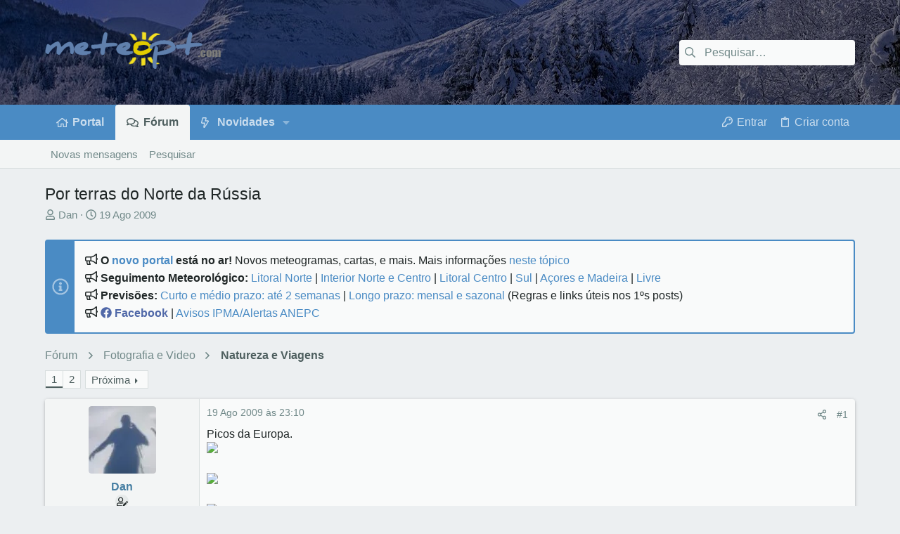

--- FILE ---
content_type: text/html; charset=utf-8
request_url: https://www.meteopt.com/forum/topico/por-terras-do-norte-da-russia.3651/
body_size: 25729
content:
<!DOCTYPE html>















	
	


















	





















	











	

































	



























	






	




































<html id="XF" lang="pt-PT" dir="LTR"
	  data-xf="2.3"
	  style="font-size: 62.5%;"
	  data-app="public"
	  data-template="thread_view"
	  data-container-key="node-28"
	  data-content-key="thread-3651"
	  data-logged-in="false"
	  data-cookie-prefix="xf_"
	  data-csrf="1768689945,66011ef9ba7e45ac8bb216d71ab64255"
	  class="has-no-js template-thread_view  uix_hasSectionLinks  uix_hasCrumbs uix_hasPageAction"
	  >
	<head>
		<meta charset="utf-8" />
		<title>Por terras do Norte da Rússia | MeteoPT.com - Fórum Português de Meteorologia</title>
		<link rel="manifest" href="/forum/webmanifest.php">
		
		<meta name="apple-mobile-web-app-title" content="MeteoPT.com">
		
			<link rel="apple-touch-icon" href="/forum/data/assets/logo/icon_pwa_192_maskable.png">
			
		
		<meta http-equiv="X-UA-Compatible" content="IE=Edge" />
		<meta name="viewport" content="width=device-width, initial-scale=1, viewport-fit=cover">
		
		
			
				<meta name="theme-color" content="#30343f" />
				<meta name="msapplication-TileColor" content="#30343F">
			
		
		
		
			<link rel="apple-touch-icon" href="/forum/data/assets/logo/icon_pwa_192_maskable.png">
		
		<meta name="apple-mobile-web-app-title" content="MeteoPT.com">

		
			
		<meta name="description" content="Picos da Europa.




































Por cima dos Alpes." />
		<meta property="og:description" content="Picos da Europa.




































Por cima dos Alpes." />
		<meta property="twitter:description" content="Picos da Europa.




































Por cima dos Alpes." />
	
		
			<meta property="og:url" content="https://www.meteopt.com/forum/topico/por-terras-do-norte-da-russia.3651/" />
		
			<link rel="canonical" href="https://www.meteopt.com/forum/topico/por-terras-do-norte-da-russia.3651/" />
		
			<link rel="next" href="/forum/topico/por-terras-do-norte-da-russia.3651/pagina-2" />
		
			
        <!-- App Indexing for Google Search -->
        <link href="android-app://com.quoord.tapatalkpro.activity/tapatalk/www.meteopt.com/forum?ttfid=35506&location=index&page=1&perpage=20&channel=google-indexing" rel="alternate" />
        <link href="ios-app://307880732/tapatalk/www.meteopt.com/forum?ttfid=35506&location=index&page=1&perpage=20&channel=google-indexing" rel="alternate" />
        
        <link href="https://www.meteopt.com/forum/mobiquo/smartbanner/manifest.json" rel="manifest">
        
        <meta name="apple-itunes-app" content="app-id=307880732, affiliate-data=at=10lR7C, app-argument=tapatalk://www.meteopt.com/forum?ttfid=35506&location=index&page=1&perpage=20" />
        
		

		
			
	
	
	<meta property="og:site_name" content="MeteoPT.com - Fórum Português de Meteorologia" />


		
		
			
	
	
	<meta property="og:type" content="website" />


		
		
			
	
	
	
		<meta property="og:title" content="Por terras do Norte da Rússia" />
		<meta property="twitter:title" content="Por terras do Norte da Rússia" />
	


		
		
		
		

		
	
	
	
	
	
		
	
	
	
	
	<link rel="stylesheet" href="/forum/css.php?css=public%3Anormalize.css%2Cpublic%3Afa.css%2Cpublic%3Anormalize.css%2Cpublic%3Afa.css%2Cpublic%3Acore.less%2Cpublic%3Aapp.less&amp;s=9&amp;l=3&amp;d=1766676983&amp;k=08b825b7d9100a4d4deb27fb76599016892da430" />
	
	

	
	
	

	<link rel="stylesheet" href="/forum/css.php?css=public%3Abb_code.less&amp;s=9&amp;l=3&amp;d=1766676983&amp;k=ef50a2d56c3eb494950cdcb8bdf95321bd31a0c3" />
<link rel="stylesheet" href="/forum/css.php?css=public%3Alightbox.less&amp;s=9&amp;l=3&amp;d=1766676983&amp;k=3fbbb88c7be49e5c8c07699c89379deb8d09136a" />
<link rel="stylesheet" href="/forum/css.php?css=public%3Amessage.less&amp;s=9&amp;l=3&amp;d=1766676983&amp;k=8086b6c8fb0b4b43be1ec27f1e3113f799ff51df" />
<link rel="stylesheet" href="/forum/css.php?css=public%3Anotices.less&amp;s=9&amp;l=3&amp;d=1766676983&amp;k=6e075d34f27a475334b3d3af75615c60f096068f" />
<link rel="stylesheet" href="/forum/css.php?css=public%3Ashare_controls.less&amp;s=9&amp;l=3&amp;d=1766676983&amp;k=f9ac544adfb9de22079b5b78640f301f59d65cc1" />
<link rel="stylesheet" href="/forum/css.php?css=public%3Ath_uix_staffPost.less&amp;s=9&amp;l=3&amp;d=1766676983&amp;k=f61edf6922ec032b68d9ff55714924c7141ff119" />
<link rel="stylesheet" href="/forum/css.php?css=public%3Ath_uix_threadStarterPost.less&amp;s=9&amp;l=3&amp;d=1766676983&amp;k=40fe8adfbde9ab1e93b0920decc92638b59e4f4c" />
<link rel="stylesheet" href="/forum/css.php?css=public%3Auix.less&amp;s=9&amp;l=3&amp;d=1766676983&amp;k=ac43e5a46765dccbc7f7f4f7c3cbecdbff59cc4c" />
<link rel="stylesheet" href="/forum/css.php?css=public%3Auix_socialMedia.less&amp;s=9&amp;l=3&amp;d=1766676983&amp;k=1f688186680964eb59efdc07b99a7c1888d853b4" />
<link rel="stylesheet" href="/forum/css.php?css=public%3Aextra.less&amp;s=9&amp;l=3&amp;d=1766676983&amp;k=e6529cbc3b7670a42a1db67bb4d0e126a3b40443" />

	
	
		<script src="/forum/js/xf/preamble.min.js?_v=f8bf0b7b"></script>
	
	
	<script src="/forum/js/vendor/vendor-compiled.js?_v=f8bf0b7b" defer></script>
	<script src="/forum/js/xf/core-compiled.js?_v=f8bf0b7b" defer></script>
	
	<script>
		XF.ready(() =>
		{
			XF.extendObject(true, XF.config, {
				// 
				userId: 0,
				enablePush: true,
				pushAppServerKey: 'BFpsvrH6Gk_Z6H_-aoYcDTO81wp_yPymZnsAr_rmxtuPKNEywAJ63tXQbB1G5T0BLnV4q7ivDY5dKkjWAehh4Ks',
				url: {
					fullBase: 'https://www.meteopt.com/forum/',
					basePath: '/forum/',
					css: '/forum/css.php?css=__SENTINEL__&s=9&l=3&d=1766676983',
					js: '/forum/js/__SENTINEL__?_v=f8bf0b7b',
					icon: '/forum/data/local/icons/__VARIANT__.svg?v=1766934001#__NAME__',
					iconInline: '/forum/styles/fa/__VARIANT__/__NAME__.svg?v=5.15.3',
					keepAlive: '/forum/login/keep-alive'
				},
				cookie: {
					path: '/forum/',
					domain: '',
					prefix: 'xf_',
					secure: true,
					consentMode: 'disabled',
					consented: ["optional","_third_party"]
				},
				cacheKey: 'f3ed7234243583f554e27d349fe769c5',
				csrf: '1768689945,66011ef9ba7e45ac8bb216d71ab64255',
				js: {"\/forum\/js\/xf\/lightbox-compiled.js?_v=f8bf0b7b":true,"\/forum\/js\/themehouse\/uix\/ripple.min.js?_v=f8bf0b7b":true,"\/forum\/js\/themehouse\/global\/20210125.min.js?_v=f8bf0b7b":true,"\/forum\/js\/themehouse\/uix\/index.min.js?_v=f8bf0b7b":true,"\/forum\/js\/themehouse\/uix\/vendor\/hover-intent\/hoverintent.min.js?_v=f8bf0b7b":true},
				fullJs: false,
				css: {"public:bb_code.less":true,"public:lightbox.less":true,"public:message.less":true,"public:notices.less":true,"public:share_controls.less":true,"public:th_uix_staffPost.less":true,"public:th_uix_threadStarterPost.less":true,"public:uix.less":true,"public:uix_socialMedia.less":true,"public:extra.less":true},
				time: {
					now: 1768689945,
					today: 1768608000,
					todayDow: 6,
					tomorrow: 1768694400,
					yesterday: 1768521600,
					week: 1768089600,
					month: 1767225600,
					year: 1767225600
				},
				style: {
					light: '',
					dark: '',
					defaultColorScheme: 'light'
				},
				borderSizeFeature: '2px',
				fontAwesomeWeight: 'r',
				enableRtnProtect: true,
				
				enableFormSubmitSticky: true,
				imageOptimization: 'optimize',
				imageOptimizationQuality: 0.85,
				uploadMaxFilesize: 33554432,
				uploadMaxWidth: 1600,
				uploadMaxHeight: 900,
				allowedVideoExtensions: ["m4v","mov","mp4","mp4v","mpeg","mpg","ogv","webm"],
				allowedAudioExtensions: ["mp3","opus","ogg","wav"],
				shortcodeToEmoji: true,
				visitorCounts: {
					conversations_unread: '0',
					alerts_unviewed: '0',
					total_unread: '0',
					title_count: true,
					icon_indicator: true
				},
				jsMt: {"xf\/action.js":"6c98d049","xf\/embed.js":"33963172","xf\/form.js":"e9302e61","xf\/structure.js":"6c98d049","xf\/tooltip.js":"e9302e61"},
				jsState: {},
				publicMetadataLogoUrl: '',
				publicPushBadgeUrl: 'https://www.meteopt.com/forum/styles/default/xenforo/bell.png'
			})

			XF.extendObject(XF.phrases, {
				// 
				date_x_at_time_y:     "{date} às {time}",
				day_x_at_time_y:      "{day} às {time}",
				yesterday_at_x:       "Ontem às {time}",
				x_minutes_ago:        "{minutes} minutos atrás",
				one_minute_ago:       "1 minuto atrás",
				a_moment_ago:         "Um momento atrás",
				today_at_x:           "Hoje às {time}",
				in_a_moment:          "Há momentos",
				in_a_minute:          "In a minute",
				in_x_minutes:         "In {minutes} minutes",
				later_today_at_x:     "Later today at {time}",
				tomorrow_at_x:        "Tomorrow at {time}",
				short_date_x_minutes: "{minutes}m",
				short_date_x_hours:   "{hours}h",
				short_date_x_days:    "{days}d",

				day0: "Domingo",
				day1: "Segunda",
				day2: "Terça-Feira",
				day3: "Quarta-Feira",
				day4: "Quinta-Feira",
				day5: "Sexta-Feira",
				day6: "Sábado",

				dayShort0: "Dom",
				dayShort1: "Seg",
				dayShort2: "Ter",
				dayShort3: "Qua",
				dayShort4: "Qui",
				dayShort5: "Sex",
				dayShort6: "Sab",

				month0: "Janeiro",
				month1: "Fevereiro",
				month2: "Março",
				month3: "Abril",
				month4: "Maio",
				month5: "Junho",
				month6: "Julho",
				month7: "Agosto",
				month8: "Setembro",
				month9: "Outubro",
				month10: "Novembro",
				month11: "Dezembro",

				active_user_changed_reload_page: "O utilizador ativo mudou. Por favor atualize a página para a última versão.",
				server_did_not_respond_in_time_try_again: "The server did not respond in time. Please try again.",
				oops_we_ran_into_some_problems: "Ups! Encontrámos alguns problemas!",
				oops_we_ran_into_some_problems_more_details_console: "Oops! Encontramos alguns problemas. Por favor tente de novo mais tarde. Mais detalhes sobre o erro poderão ser encontrados na consola do navegador.",
				file_too_large_to_upload: "O ficheiro é demasiado grande para ser carregado.",
				uploaded_file_is_too_large_for_server_to_process: "O ficheiro carregado é demasiado grande para ser processado pelo servidor.",
				files_being_uploaded_are_you_sure: "Files are still being uploaded. Are you sure you want to submit this form?",
				attach: "Anexar imagens",
				rich_text_box: "Rich text box",
				close: "Fechar",
				link_copied_to_clipboard: "Ligação copiada para a área de transferência.",
				text_copied_to_clipboard: "Text copied to clipboard.",
				loading: "A carregar…",
				you_have_exceeded_maximum_number_of_selectable_items: "You have exceeded the maximum number of selectable items.",

				processing: "Processing",
				'processing...': "Processing…",

				showing_x_of_y_items: "Showing {count} of {total} items",
				showing_all_items: "Showing all items",
				no_items_to_display: "Sem itens para visualizar",

				number_button_up: "Increase",
				number_button_down: "Decrease",

				push_enable_notification_title: "Notificações push ativadas com sucesso em MeteoPT.com - Fórum Português de Meteorologia",
				push_enable_notification_body: "Obrigado por ativar as notificações push!",

				pull_down_to_refresh: "Pull down to refresh",
				release_to_refresh: "Release to refresh",
				refreshing: "Refreshing…"
			})
		})
	</script>
	
	<script src="/forum/js/xf/lightbox-compiled.js?_v=f8bf0b7b" defer></script>
<script src="/forum/js/themehouse/uix/ripple.min.js?_v=f8bf0b7b" defer></script>
<script src="/forum/js/themehouse/global/20210125.min.js?_v=f8bf0b7b" defer></script>
<script src="/forum/js/themehouse/uix/index.min.js?_v=f8bf0b7b" defer></script>
<script src="/forum/js/themehouse/uix/vendor/hover-intent/hoverintent.min.js?_v=f8bf0b7b" defer></script>
<script>
XF.ready(() =>
{

	// detect android device. Added to fix the dark pixel bug https://github.com/Audentio/xf2theme-issues/issues/1055

	var ua = navigator.userAgent.toLowerCase();
	var isAndroid = ua.indexOf("android") > -1; //&& ua.indexOf("mobile");

	if(isAndroid) {
	document.querySelector("html").classList.add("device--isAndroid");
	}	

})
</script>
<script>
XF.ready(() =>
{

			var threadSelector = document.querySelector('.structItem--thread') !== null;
			
			if (threadSelector) {
				document.querySelector('.structItem--thread').addEventListener('click', (e) => {
					var target = e.target;
					var skip = ['a', 'i', 'input', 'label'];
					if (target && skip.indexOf(target.tagName.toLowerCase()) === -1) {
						var href = this.querySelector('.structItem-title').getAttribute('uix-href');
						if (e.metaKey || e.cmdKey) {
							e.preventDefault();
							window.open(href, '_blank');
						} else {
							window.location = href;
						}
					}
				});
			}
	
})
</script>
<script>
XF.ready(() =>
{

		
			var sidebar = document.querySelector('.p-body-sidebar');
			var backdrop = document.querySelector('.p-body-sidebar [data-ocm-class="offCanvasMenu-backdrop"]');
		
			var hasSidebar = document.querySelector('.p-body-sidebar') !== null;
			var hasBackdrop = document.querySelector('.p-body-sidebar [data-ocm-class="offCanvasMenu-backdrop"]') !== null;
			var sidebarTrigger = document.querySelector('.uix_sidebarCanvasTrigger') !== null;
			var sidebarInner = document.querySelector('.uix_sidebarCanvasTrigger') !== null;
			
			if (sidebarTrigger) {
				document.querySelector('.uix_sidebarCanvasTrigger').addEventListener("click", (e) => {
					e.preventDefault();

					sidebar.style.display = "block";;
					window.setTimeout(function() {
						sidebar.classList.add('offCanvasMenu');
						sidebar.classList.add('offCanvasMenu--blocks');
						sidebar.classList.add('is-active');
						sidebar.classList.add('is-transitioning');
						document.querySelector('body').classList.add('sideNav--open');
					}, 50);
		
					if (hasSidebar) {
						window.setTimeout(function() {
							sidebar.classList.remove('is-transitioning');
						}, 250);
					}
		
					if (sidebarInner) {
						document.querySelector('.uix_sidebarInner').classList.add('offCanvasMenu-content');
						backdrop.classList.add('offCanvasMenu-backdrop');
						document.querySelector('body').classList.add('is-modalOpen');
					}
				})
			}
			if (hasBackdrop) {
				backdrop.addEventListener("click", (e) => {
					sidebar.classList.add('is-transitioning');
					sidebar.classList.remove('is-active');

					window.setTimeout(function() {
						sidebar.classList.remove('offCanvasMenu');
						sidebar.classList.remove('offCanvasMenu--blocks');
						sidebar.classList.remove('is-transitioning');
						document.querySelector('.uix_sidebarInner').classList.remove('offCanvasMenu-content');
						backdrop.classList.remove('offCanvasMenu-backdrop');
						document.querySelector('body').classList.remove('is-modalOpen');
						sidebar.style.display="";
					}, 250);
				});
			}
		
	
})
</script>
<script>
XF.ready(() =>
{

	/****** OFF CANVAS ******/

    var panels = {
        navigation: {
            position: 1,
        },
        account: {
            position: 2,
        },
        inbox: {
            position: 3,
        },
        alerts: {
            position: 4,
        },
    };

    var tabsContainer = document.querySelector(".sidePanel__tabs");

    var activeTab = "navigation";

    var activeTabPosition = panels[activeTab].position;

    function generateDirections() {
        var tabPanels = document.querySelectorAll(".sidePanel__tabPanel");
        tabPanels.forEach(function (tabPanel) {
            var tabPosition = tabPanel.getAttribute("data-content");
            var activeTabPosition = panels[activeTab].position;

            if (tabPosition != activeTab) {
                if (panels[tabPosition].position < activeTabPosition) {
                    tabPanel.classList.add("is-left");
                }

                if (panels[tabPosition].position > activeTabPosition) {
                    tabPanel.classList.add("is-right");
                }
            }
        });
    }

    generateDirections();

	if (tabsContainer) {
		var sidePanelTabs = tabsContainer.querySelectorAll(".sidePanel__tab");
	}
	
	if (sidePanelTabs && sidePanelTabs.length > 0) {
		sidePanelTabs.forEach(function (tab) {
			tab.addEventListener("click", function () {
				sidePanelTabs.forEach(function (tab) {
					tab.classList.remove("sidePanel__tab--active");
				});
				this.classList.add("sidePanel__tab--active");

				activeTab = this.getAttribute("data-attr");

				var tabPanels = document.querySelectorAll(".sidePanel__tabPanel");
				tabPanels.forEach(function (tabPanel) {
					tabPanel.classList.remove("is-active");
				});

				var activeTabPanel = document.querySelector(
					'.sidePanel__tabPanel[data-content="' + activeTab + '"]'
				);
				activeTabPanel.classList.add("is-active");

				var tabPanels = document.querySelectorAll(".sidePanel__tabPanel");
				tabPanels.forEach(function (tabPanel) {
					tabPanel.classList.remove("is-left", "is-right");
				});

				generateDirections();
			});
		});
	}
	
})
</script>
<script>
XF.ready(() =>
{


	/******** extra info post toggle ***********/
	
    XF.thThreadsUserExtraTrigger = {
        eventNameSpace: 'XFthThreadsUserExtraTrigger',

        init: function(e) {},

        click: function(e) {
            var target = e.target;
            var parent = target.closest('.message-user');
            var triggerContainer = target.parentElement.closest('.thThreads__userExtra--toggle');
            var container = triggerContainer.previousElementSibling;
            var child = container.querySelector('.message-userExtras');
            var eleHeight = child.offsetHeight;

            if (parent.classList.contains('userExtra--expand')) {
                container.style.height = eleHeight + 'px';
                parent.classList.toggle('userExtra--expand');
                setTimeout(function() {
                    container.style.height = '0';
                    setTimeout(function() {
                        container.style.height = '';
                    }, 200);
                }, 17);
            } else {
                container.style.height = eleHeight + 'px';
                setTimeout(function() {
                    parent.classList.toggle('userExtra--expand');
                    container.style.height = '';
                }, 200);
            }
        }
    };

    document.body.addEventListener('click', function(event) {
        var target = event.target;
        if (target.matches('.thThreads__userExtra--trigger')) {
            XF.thThreadsUserExtraTrigger.click(event);
        }
    });
	
	
})
</script>
<script>
XF.ready(() =>
{


	/******** Backstretch images ***********/

		


})
</script>
<script>
XF.ready(() =>
{


	// sidenav canvas blur fix

    document.querySelectorAll('.p-body-sideNavTrigger .button').forEach(function (button) {
        button.addEventListener('click', function () {
            document.body.classList.add('sideNav--open');
        });
    });

    document.querySelectorAll("[data-ocm-class='offCanvasMenu-backdrop']").forEach(function (backdrop) {
        backdrop.addEventListener('click', function () {
            document.body.classList.remove('sideNav--open');
        });
    });

    document.addEventListener('editor:start', function (event) {
        if (typeof event !== 'undefined' && typeof event.target !== 'undefined') {
            var ele = event.target;
            if (event?.target) {
				var ele = event.target;
				if (!ele.classList==undefined) {
					if (ele.classList.contains('js-editor')) {
						var wrapper = ele.closest('.message-editorWrapper');
						if (wrapper) {
							setTimeout(function () {
								var innerEle = wrapper.querySelector('.fr-element');
								if (innerEle) {
									innerEle.addEventListener('focus', function (e) {
										document.documentElement.classList.add('uix_editor--focused');
									});
									innerEle.addEventListener('blur', function (e) {
										document.documentElement.classList.remove('uix_editor--focused');
									});
								}
							}, 0);
						}
					}
				}
			}
        }
    });

})
</script>
<script>
XF.ready(() =>
{

	// off canvas menu closer keyboard shortcut
    document.body.addEventListener('keyup', function (e) {
        switch (e.key) {
            case 'Escape':
                var offCanvasMenu = document.querySelector('.offCanvasMenu.is-active');
                if (offCanvasMenu) {
                    var backdrop = offCanvasMenu.querySelector('.offCanvasMenu-backdrop');
                    if (backdrop) {
                        backdrop.click();
                    }
                }
                return;
        }
    });
	
})
</script>
<script>
XF.ready(() =>
{

    let uixMegaHovered = false;
    const navEls = document.querySelectorAll('.uix-navEl--hasMegaMenu');
    const pNav = document.querySelector('.p-nav');
    let menu;

    function handleMouseOver() {
        if (uixMegaHovered) {
            menu = this.getAttribute('data-nav-id');
            pNav.classList.add('uix_showMegaMenu');

            document.querySelectorAll('.uix_megaMenu__content').forEach(function (content) {
                content.classList.remove('uix_megaMenu__content--active');
            });

            document
                .querySelector('.uix_megaMenu__content--' + menu)
                .classList.add('uix_megaMenu__content--active');
        }
    }

    function handleMouseEnter() {
        uixMegaHovered = true;
    }

    function handleMouseLeave() {
        pNav.classList.remove('uix_showMegaMenu');
        uixMegaHovered = false;
    }

    navEls.forEach(function (navEl) {
        navEl.addEventListener('mouseover', handleMouseOver);
    });

    pNav.addEventListener('mouseenter', handleMouseEnter);
    pNav.addEventListener('mouseleave', handleMouseLeave);
	
})
</script>
<script>
XF.ready(() =>
{

/******** signature collapse toggle ***********/
  setTimeout(function() {
    var maxHeight = 150;

    var signatures = document.querySelectorAll('.message-signature');

    signatures.forEach(function(signature) {
      var wrapper = signature.querySelector('.bbWrapper');
      if (wrapper) {
        var height = wrapper.clientHeight;
        if (height > maxHeight) {
          signature.classList.add('message-signature--expandable');
        }
      }
    });

    /*** expand function ***/
    function expand(container, canClose) {
      var inner = container.querySelector('.bbWrapper');
      var eleHeight = inner ? inner.clientHeight : 0;
      var isExpanded = container.classList.contains('message-signature--expanded');

      if (isExpanded) {
        if (canClose) {
          container.style.height = eleHeight + 'px';
          container.classList.remove('message-signature--expanded');
          setTimeout(function() {
            container.style.height = maxHeight + 'px';
            setTimeout(function() {
              container.style.height = '';
            }, 200);
          }, 17);
        }
      } else {
        container.style.height = eleHeight + 'px';
        setTimeout(function() {
          container.classList.add('message-signature--expanded');
          container.style.height = '';
        }, 200);
      }
    }

    var hash = window.location.hash;
    if (hash && hash.indexOf('#') === 0) {
      var replacedHash = hash.replace('#', '');
      var ele = document.getElementById(replacedHash);
      if (ele) {
        ele.scrollIntoView();
      }
    }

    /*** handle hover ***/
    

    /*** handle click ***/
    var signatureExpandButtons = document.querySelectorAll('.uix_signatureExpand');

    signatureExpandButtons.forEach(function(button) {
      button.addEventListener('click', function() {
        var container = button.closest('.message-signature');
        expand(container, true);
      });
    });
  }, 0);
		
})
</script>
<script>
XF.ready(() =>
{

			setTimeout(function() {
				var doc = document.querySelector('html');
				editor = XF.getEditorInContainer(doc);
				if (!!editor && !!editor.ed) {
					editor.ed.events.on('focus', function() {
						if (document.querySelector('.uix_fabBar')) {
							var fabBar = document.querySelector('.uix_fabBar');
							fabBar.style.display = 'none';
						}
						
					});
					editor.ed.events.on('blur', function() {
						if (document.querySelector('.uix_fabBar')) {
							var fabBar = document.querySelector('.uix_fabBar');
							fabBar.style.display = '';
						}
					});
				}
			}, 100);
	
})
</script>
<script>
XF.ready(() =>
{

document.addEventListener('ajax:complete', function(e) {
		
	if (typeof e.detail == 'undefined') {
		return;
		}
    var xhr = e.detail[0];
    var status = e.detail[1];

    var data = xhr.responseJSON;
    if (!data) {
        return;
    }
    if (data.visitor) {
        var totalUnreadBadge = document.querySelector('.js-uix_badge--totalUnread');
        if (totalUnreadBadge) {
            totalUnreadBadge.dataset.badge = data.visitor.total_unread;
        }
    }
});
	
})
</script>

	
	

	



<script src="/forum/js/themehouse/uix/defer.min.js?_v=f8bf0b7b" defer></script>


	
<script src="/forum/js/themehouse/uix/deferFab.min.js?_v=f8bf0b7b" defer></script>


	
<script src="/forum/js/themehouse/uix/deferNodesCollapse.min.js?_v=f8bf0b7b" defer></script>






	



	



	
	
	
	

	

	

	
		
	



	

	

	
	
	
	


		
		
		
	<script async src="https://www.googletagmanager.com/gtag/js?id=UA-2543686-1"></script>
	<script>
		window.dataLayer = window.dataLayer || [];
		function gtag(){dataLayer.push(arguments);}
		gtag('js', new Date());
		gtag('config', 'UA-2543686-1', {
			// 
			
			
		});
	</script>


<script>
  var _paq = window._paq = window._paq || [];
  /* tracker methods like "setCustomDimension" should be called before "trackPageView" */
  _paq.push(['trackPageView']);
  _paq.push(['enableLinkTracking']);
  (function() {
    var u="https://www.meteopt.com/matomo/";
    _paq.push(['setTrackerUrl', u+'matomo.php']);
    _paq.push(['setSiteId', '2']);
    var d=document, g=d.createElement('script'), s=d.getElementsByTagName('script')[0];
    g.async=true; g.src=u+'matomo.js'; s.parentNode.insertBefore(g,s);
  })();
</script>

		

		

	</head>

	<body data-template="thread_view">
		<style>
	.p-pageWrapper .p-navSticky {
		top: 0 !important;
	}

	

	
	

	
	
	
		
	

	

	

		
		
		.uix_mainTabBar {top: 0px !important;}
		.uix_stickyBodyElement:not(.offCanvasMenu) {
			top: 20px !important;
			min-height: calc(100vh - 20px) !important;
		}
		.uix_sidebarInner .uix_sidebar--scroller {margin-top: 20px;}
		.uix_sidebarInner {margin-top: -20px;}
		.p-body-sideNavInner .uix_sidebar--scroller {margin-top: 20px;}
		.p-body-sideNavInner {margin-top: -20px;}
		.uix_stickyCategoryStrips {top: 20px !important;}
		#XF .u-anchorTarget {
			height: 20px;
			margin-top: -20px;
		}
	
		

		
			@media (max-width: 900px) {
		
				.p-sectionLinks {display: none;}

				

				.uix_mainTabBar {top: 0px !important;}
				.uix_stickyBodyElement:not(.offCanvasMenu) {
					top: 20px !important;
					min-height: calc(100vh - 20px) !important;
				}
				.uix_sidebarInner .uix_sidebar--scroller {margin-top: 20px;}
				.uix_sidebarInner {margin-top: -20px;}
				.p-body-sideNavInner .uix_sidebar--scroller {margin-top: 20px;}
				.p-body-sideNavInner {margin-top: -20px;}
				.uix_stickyCategoryStrips {top: 20px !important;}
				#XF .u-anchorTarget {
					height: 20px;
					margin-top: -20px;
				}

				
		
			}
		
	

	.uix_sidebarNav .uix_sidebar--scroller {max-height: calc(100vh - 20px);}
	
	
</style>


		<div id="jumpToTop"></div>

		

		<div class="uix_pageWrapper--fixed">
			<div class="p-pageWrapper" id="top">

				
					
	
	



					

					

					
						
						
							<header class="p-header p-header--hasExtraContent" id="header">
								<div class="p-header-inner">
									
						
							<div class="p-header-content">
								
									
										
	
	<div class="p-header-logo p-header-logo--image">
		<a class="uix_logo" href="/forum/">
			
				

	

	
		
		

		
	

	

	<picture data-variations="{&quot;default&quot;:{&quot;1&quot;:&quot;\/forum\/styles\/meteopt\/header\/logo.png&quot;,&quot;2&quot;:&quot;\/forum\/styles\/meteopt\/header\/logo2x.png&quot;}}">
		
		
		

		

		<img src="/forum/styles/meteopt/header/logo.png" srcset="/forum/styles/meteopt/header/logo2x.png 2x" width="100" height="36" alt="MeteoPT.com - Fórum Português de Meteorologia"  />
	</picture>


				
		</a>
		
			<a class="uix_logoSmall" href="/forum/">
				

	

	
		
		

		
	

	

	<picture data-variations="{&quot;default&quot;:{&quot;1&quot;:&quot;\/forum\/styles\/meteopt\/header\/logo_s.png&quot;,&quot;2&quot;:null}}">
		
		
		

		

		<img src="/forum/styles/meteopt/header/logo_s.png"  width="" height="" alt="MeteoPT.com - Fórum Português de Meteorologia"  />
	</picture>


			</a>
		
	</div>


									

									
										<div class="p-nav-opposite">
											
												
		
			
				
				
					<div class="p-navgroup p-discovery">
						
							
	

							
	
		
		
			<div class="uix_searchBar">
				<div class="uix_searchBarInner">
					<form action="/forum/pesquisar/search" method="post" class="uix_searchForm" data-xf-init="quick-search">
						<a class="uix_search--close">
							<i class="fa--xf far fa-window-close "><svg xmlns="http://www.w3.org/2000/svg" role="img" aria-hidden="true" ><use href="/forum/data/local/icons/regular.svg?v=1766934001#window-close"></use></svg></i>
						</a>
						<input type="text" class="input js-uix_syncValue uix_searchInput uix_searchDropdown__trigger" autocomplete="off" data-uixsync="search" name="keywords" placeholder="Pesquisar…" aria-label="Pesquisar" data-menu-autofocus="true" />
						<a href="/forum/pesquisar/"
						   class="uix_search--settings u-ripple"
						   data-xf-key="/"
						   aria-label="Pesquisar"
						   aria-expanded="false"
						   aria-haspopup="true"
						   title="Pesquisar">
							<i class="fa--xf far fa-cog "><svg xmlns="http://www.w3.org/2000/svg" role="img" aria-hidden="true" ><use href="/forum/data/local/icons/regular.svg?v=1766934001#cog"></use></svg></i>
						</a>
						<span class=" uix_searchIcon">
							<i class="fa--xf far fa-search "><svg xmlns="http://www.w3.org/2000/svg" role="img" aria-hidden="true" ><use href="/forum/data/local/icons/regular.svg?v=1766934001#search"></use></svg></i>
						</span>
						<input type="hidden" name="_xfToken" value="1768689945,66011ef9ba7e45ac8bb216d71ab64255" />
					</form>
				</div>

				
					<a class="uix_searchIconTrigger p-navgroup-link p-navgroup-link--iconic p-navgroup-link--search u-ripple"
					   aria-label="Pesquisar"
					   aria-expanded="false"
					   aria-haspopup="true"
					   title="Pesquisar">
						<i aria-hidden="true"></i>
					</a>
				

				
					<a href="/forum/pesquisar/"
					   class="p-navgroup-link p-navgroup-link--iconic p-navgroup-link--search u-ripple js-uix_minimalSearch__target"
					   data-xf-click="menu"
					   aria-label="Pesquisar"
					   aria-expanded="false"
					   aria-haspopup="true"
					   title="Pesquisar">
						<i aria-hidden="true"></i>
					</a>
				

				<div class="menu menu--structural menu--wide" data-menu="menu" aria-hidden="true">
					<form action="/forum/pesquisar/search" method="post"
						  class="menu-content"
						  data-xf-init="quick-search">
						<h3 class="menu-header">Pesquisar</h3>
						
						<div class="menu-row">
							
								<div class="inputGroup inputGroup--joined">
									<input type="text" class="input js-uix_syncValue" name="keywords" data-acurl="/forum/pesquisar/auto-complete" data-uixsync="search" placeholder="Pesquisar…" aria-label="Pesquisar" data-menu-autofocus="true" />
									
			<select name="constraints" class="js-quickSearch-constraint input" aria-label="Search within">
				<option value="">Tudo</option>
<option value="{&quot;search_type&quot;:&quot;post&quot;}">Tópicos</option>
<option value="{&quot;search_type&quot;:&quot;post&quot;,&quot;c&quot;:{&quot;nodes&quot;:[28],&quot;child_nodes&quot;:1}}">Este fórum</option>
<option value="{&quot;search_type&quot;:&quot;post&quot;,&quot;c&quot;:{&quot;thread&quot;:3651}}">Este tópico</option>

			</select>
		
								</div>
								
						</div>

						
						<div class="menu-row">
							<label class="iconic"><input type="checkbox"  name="c[title_only]" value="1" /><i aria-hidden="true"></i><span class="iconic-label">Pesquisar só títulos

										
											<span tabindex="0" role="button"
												  data-xf-init="tooltip" data-trigger="hover focus click" title="Tags estão incluídas na pesquisa">

												<i class="fa--xf far fa-question-circle  u-muted u-smaller"><svg xmlns="http://www.w3.org/2000/svg" role="img" ><title>Observação</title><use href="/forum/data/local/icons/regular.svg?v=1766934001#question-circle"></use></svg></i>
											</span></span></label>

						</div>
						
						<div class="menu-row">
							<div class="inputGroup">
								<span class="inputGroup-text" id="ctrl_search_menu_by_member">Por:</span>
								<input type="text" class="input" name="c[users]" data-xf-init="auto-complete" placeholder="Membro" aria-labelledby="ctrl_search_menu_by_member" />
							</div>
						</div>
						<div class="menu-footer">
							<span class="menu-footer-controls">
								<button type="submit" class="button button--icon button--icon--search button--primary"><i class="fa--xf far fa-search "><svg xmlns="http://www.w3.org/2000/svg" role="img" aria-hidden="true" ><use href="/forum/data/local/icons/regular.svg?v=1766934001#search"></use></svg></i><span class="button-text">Pesquisar</span></button>
								<button type="submit" class="button " name="from_search_menu"><span class="button-text">Pesquisa avançada…</span></button>
							</span>
						</div>

						<input type="hidden" name="_xfToken" value="1768689945,66011ef9ba7e45ac8bb216d71ab64255" />
					</form>
				</div>


				<div class="menu menu--structural menu--wide uix_searchDropdown__menu" aria-hidden="true">
					<form action="/forum/pesquisar/search" method="post"
						  class="menu-content"
						  data-xf-init="quick-search">
						
						
							<div class="menu-row">

								<div class="inputGroup">
									<input name="keywords"
										   class="js-uix_syncValue"
										   data-uixsync="search"
										   placeholder="Pesquisar…"
										   aria-label="Pesquisar"
										   type="hidden" />
									
			<select name="constraints" class="js-quickSearch-constraint input" aria-label="Search within">
				<option value="">Tudo</option>
<option value="{&quot;search_type&quot;:&quot;post&quot;}">Tópicos</option>
<option value="{&quot;search_type&quot;:&quot;post&quot;,&quot;c&quot;:{&quot;nodes&quot;:[28],&quot;child_nodes&quot;:1}}">Este fórum</option>
<option value="{&quot;search_type&quot;:&quot;post&quot;,&quot;c&quot;:{&quot;thread&quot;:3651}}">Este tópico</option>

			</select>
		
								</div>
							</div>
							

						
						<div class="menu-row">
							<label class="iconic"><input type="checkbox"  name="c[title_only]" value="1" /><i aria-hidden="true"></i><span class="iconic-label">Pesquisar só títulos

										
											<span tabindex="0" role="button"
												  data-xf-init="tooltip" data-trigger="hover focus click" title="Tags estão incluídas na pesquisa">

												<i class="fa--xf far fa-question-circle  u-muted u-smaller"><svg xmlns="http://www.w3.org/2000/svg" role="img" aria-hidden="true" ><use href="/forum/data/local/icons/regular.svg?v=1766934001#question-circle"></use></svg></i>
											</span></span></label>

						</div>
						
						<div class="menu-row">
							<div class="inputGroup">
								<span class="inputGroup-text">Por:</span>
								<input class="input" name="c[users]" data-xf-init="auto-complete" placeholder="Membro" />
							</div>
						</div>
						<div class="menu-footer">
							<span class="menu-footer-controls">
								<button type="submit" class="button button--icon button--icon--search button--primary"><i class="fa--xf far fa-search "><svg xmlns="http://www.w3.org/2000/svg" role="img" aria-hidden="true" ><use href="/forum/data/local/icons/regular.svg?v=1766934001#search"></use></svg></i><span class="button-text">Pesquisar</span></button>
								<a href="/forum/pesquisar/" class="button " rel="nofollow"><span class="button-text">Avançada…</span></a>
							</span>
						</div>

						<input type="hidden" name="_xfToken" value="1768689945,66011ef9ba7e45ac8bb216d71ab64255" />
					</form>
				</div>
			</div>
		
	
	

						
					</div>
				
				
	

			
		
	
											
										</div>
									
								
							</div>
						
					
									
										

	

		
		<script async src="https://pagead2.googlesyndication.com/pagead/js/adsbygoogle.js?client=ca-pub-7437938815599854"
		     crossorigin="anonymous"></script>

	


									

								</div>
							</header>
							
					
					

					
					
					

					
						
						<nav class="p-nav">
							<div class="p-nav-inner">
								
									
									
										
										
									<button type="button" class="button button--plain p-nav-menuTrigger js-uix_badge--totalUnread badgeContainer" data-badge="0" data-xf-click="off-canvas" data-menu=".js-headerOffCanvasMenu" role="button" tabindex="0" aria-label="Menu"><span class="button-text">
										<i aria-hidden="true"></i>
									</span></button>
									
								

								
	
	<div class="p-header-logo p-header-logo--image">
		<a class="uix_logo" href="/forum/">
			
				

	

	
		
		

		
	

	

	<picture data-variations="{&quot;default&quot;:{&quot;1&quot;:&quot;\/forum\/styles\/meteopt\/header\/logo.png&quot;,&quot;2&quot;:&quot;\/forum\/styles\/meteopt\/header\/logo2x.png&quot;}}">
		
		
		

		

		<img src="/forum/styles/meteopt/header/logo.png" srcset="/forum/styles/meteopt/header/logo2x.png 2x" width="100" height="36" alt="MeteoPT.com - Fórum Português de Meteorologia"  />
	</picture>


				
		</a>
		
			<a class="uix_logoSmall" href="/forum/">
				

	

	
		
		

		
	

	

	<picture data-variations="{&quot;default&quot;:{&quot;1&quot;:&quot;\/forum\/styles\/meteopt\/header\/logo_s.png&quot;,&quot;2&quot;:null}}">
		
		
		

		

		<img src="/forum/styles/meteopt/header/logo_s.png"  width="" height="" alt="MeteoPT.com - Fórum Português de Meteorologia"  />
	</picture>


			</a>
		
	</div>



								
									
										<div class="p-nav-scroller hScroller" data-xf-init="h-scroller" data-auto-scroll=".p-navEl.is-selected">
											<div class="hScroller-scroll">
												<ul class="p-nav-list js-offCanvasNavSource">
													
														<li>
															
	<div class="p-navEl u-ripple " >
		
			
				
	
	<a href="https://www.meteopt.com"
			class="p-navEl-link  "
			
			data-xf-key="1"
			data-nav-id="home"><span>Portal</span></a>

				
				
			
			
			
		
			
	
</div>

														</li>
													
														<li>
															
	<div class="p-navEl u-ripple is-selected" data-has-children="true">
		
			
				
	
	<a href="/forum/"
			class="p-navEl-link p-navEl-link--splitMenu "
			
			
			data-nav-id="forums"><span>Fórum</span></a>

				
					<a data-xf-key="2"
					   data-xf-click="menu"
					   data-menu-pos-ref="< .p-navEl"
					   class="p-navEl-splitTrigger"
					   role="button"
					   tabindex="0"
					   aria-label="Toggle expanded"
					   aria-expanded="false"
					   aria-haspopup="true">
					</a>
				
				
			
				
					<div class="menu menu--structural" data-menu="menu" aria-hidden="true">
						<div class="menu-content">
							
								
	
	
	<a href="/forum/novidades/mensagens/"
			class="menu-linkRow u-ripple u-indentDepth0 js-offCanvasCopy "
			
			
			data-nav-id="newPosts"><span>Novas mensagens</span></a>

	

							
								
	
	
	<a href="/forum/pesquisar/?type=post"
			class="menu-linkRow u-ripple u-indentDepth0 js-offCanvasCopy "
			
			
			data-nav-id="searchForums"><span>Pesquisar</span></a>

	

							
						</div>
					</div>
				
			
			
			
		
			
	
</div>

														</li>
													
														<li>
															
	<div class="p-navEl u-ripple " data-has-children="true">
		
			
				
	
	<a href="/forum/novidades/"
			class="p-navEl-link p-navEl-link--splitMenu "
			
			
			data-nav-id="whatsNew"><span>Novidades</span></a>

				
					<a data-xf-key="3"
					   data-xf-click="menu"
					   data-menu-pos-ref="< .p-navEl"
					   class="p-navEl-splitTrigger"
					   role="button"
					   tabindex="0"
					   aria-label="Toggle expanded"
					   aria-expanded="false"
					   aria-haspopup="true">
					</a>
				
				
			
				
					<div class="menu menu--structural" data-menu="menu" aria-hidden="true">
						<div class="menu-content">
							
								
	
	
	<a href="/forum/featured/"
			class="menu-linkRow u-ripple u-indentDepth0 js-offCanvasCopy "
			
			
			data-nav-id="featured"><span>Conteúdo em destaque</span></a>

	

							
								
	
	
	<a href="/forum/novidades/mensagens/"
			class="menu-linkRow u-ripple u-indentDepth0 js-offCanvasCopy "
			 rel="nofollow"
			
			data-nav-id="whatsNewPosts"><span>Novas mensagens</span></a>

	

							
								
	
	
	<a href="/forum/novidades/media/"
			class="menu-linkRow u-ripple u-indentDepth0 js-offCanvasCopy "
			 rel="nofollow"
			
			data-nav-id="xfmgWhatsNewNewMedia"><span>Nova media</span></a>

	

							
								
	
	
	<a href="/forum/novidades/media-comments/"
			class="menu-linkRow u-ripple u-indentDepth0 js-offCanvasCopy "
			 rel="nofollow"
			
			data-nav-id="xfmgWhatsNewMediaComments"><span>Novos comentários a media</span></a>

	

							
								
	
	
	<a href="/forum/novidades/atividade-recente"
			class="menu-linkRow u-ripple u-indentDepth0 js-offCanvasCopy "
			 rel="nofollow"
			
			data-nav-id="latestActivity"><span>Atividade recente</span></a>

	

							
						</div>
					</div>
				
			
			
			
		
			
	
</div>

														</li>
													
												</ul>
											</div>
										</div>
									

									
								

								
	


								
									<div class="p-nav-opposite">
										
											
		
			
				
					<div class="p-navgroup p-account p-navgroup--guest">
						
							
								
	
		
		
	
		
			<a href="/forum/login/" class="p-navgroup-link p-navgroup-link--textual p-navgroup-link--logIn" data-xf-click="menu" tabindex="0" aria-expanded="false" aria-haspopup="true">
				<i></i>
				<span class="p-navgroup-linkText">Entrar</span>
			</a>
			<div class="menu menu--structural menu--medium" data-menu="menu" aria-hidden="true" data-href="/forum/login/"></div>
		
	
	
		
			<a href="/forum/registar/" class="p-navgroup-link u-ripple p-navgroup-link--textual p-navgroup-link--register" data-xf-click="overlay" data-follow-redirects="on">
				<i></i>
				<span class="p-navgroup-linkText">Criar conta</span>
			</a>
		
	

	

							
						
					</div>
				
				
					<div class="p-navgroup p-discovery">
						
							
	
		
	<a href="/forum/novidades/"
	   class="p-navgroup-link p-navgroup-link--iconic p-navgroup-link--whatsnew"
	   title="Novidades">
		<i aria-hidden="true"></i>
		<span class="p-navgroup-linkText">Novidades</span>
	</a>

	

							
	
		
		
			<div class="uix_searchBar">
				<div class="uix_searchBarInner">
					<form action="/forum/pesquisar/search" method="post" class="uix_searchForm" data-xf-init="quick-search">
						<a class="uix_search--close">
							<i class="fa--xf far fa-window-close "><svg xmlns="http://www.w3.org/2000/svg" role="img" aria-hidden="true" ><use href="/forum/data/local/icons/regular.svg?v=1766934001#window-close"></use></svg></i>
						</a>
						<input type="text" class="input js-uix_syncValue uix_searchInput uix_searchDropdown__trigger" autocomplete="off" data-uixsync="search" name="keywords" placeholder="Pesquisar…" aria-label="Pesquisar" data-menu-autofocus="true" />
						<a href="/forum/pesquisar/"
						   class="uix_search--settings u-ripple"
						   data-xf-key="/"
						   aria-label="Pesquisar"
						   aria-expanded="false"
						   aria-haspopup="true"
						   title="Pesquisar">
							<i class="fa--xf far fa-cog "><svg xmlns="http://www.w3.org/2000/svg" role="img" aria-hidden="true" ><use href="/forum/data/local/icons/regular.svg?v=1766934001#cog"></use></svg></i>
						</a>
						<span class=" uix_searchIcon">
							<i class="fa--xf far fa-search "><svg xmlns="http://www.w3.org/2000/svg" role="img" aria-hidden="true" ><use href="/forum/data/local/icons/regular.svg?v=1766934001#search"></use></svg></i>
						</span>
						<input type="hidden" name="_xfToken" value="1768689945,66011ef9ba7e45ac8bb216d71ab64255" />
					</form>
				</div>

				
					<a class="uix_searchIconTrigger p-navgroup-link p-navgroup-link--iconic p-navgroup-link--search u-ripple"
					   aria-label="Pesquisar"
					   aria-expanded="false"
					   aria-haspopup="true"
					   title="Pesquisar">
						<i aria-hidden="true"></i>
					</a>
				

				
					<a href="/forum/pesquisar/"
					   class="p-navgroup-link p-navgroup-link--iconic p-navgroup-link--search u-ripple js-uix_minimalSearch__target"
					   data-xf-click="menu"
					   aria-label="Pesquisar"
					   aria-expanded="false"
					   aria-haspopup="true"
					   title="Pesquisar">
						<i aria-hidden="true"></i>
					</a>
				

				<div class="menu menu--structural menu--wide" data-menu="menu" aria-hidden="true">
					<form action="/forum/pesquisar/search" method="post"
						  class="menu-content"
						  data-xf-init="quick-search">
						<h3 class="menu-header">Pesquisar</h3>
						
						<div class="menu-row">
							
								<div class="inputGroup inputGroup--joined">
									<input type="text" class="input js-uix_syncValue" name="keywords" data-acurl="/forum/pesquisar/auto-complete" data-uixsync="search" placeholder="Pesquisar…" aria-label="Pesquisar" data-menu-autofocus="true" />
									
			<select name="constraints" class="js-quickSearch-constraint input" aria-label="Search within">
				<option value="">Tudo</option>
<option value="{&quot;search_type&quot;:&quot;post&quot;}">Tópicos</option>
<option value="{&quot;search_type&quot;:&quot;post&quot;,&quot;c&quot;:{&quot;nodes&quot;:[28],&quot;child_nodes&quot;:1}}">Este fórum</option>
<option value="{&quot;search_type&quot;:&quot;post&quot;,&quot;c&quot;:{&quot;thread&quot;:3651}}">Este tópico</option>

			</select>
		
								</div>
								
						</div>

						
						<div class="menu-row">
							<label class="iconic"><input type="checkbox"  name="c[title_only]" value="1" /><i aria-hidden="true"></i><span class="iconic-label">Pesquisar só títulos

										
											<span tabindex="0" role="button"
												  data-xf-init="tooltip" data-trigger="hover focus click" title="Tags estão incluídas na pesquisa">

												<i class="fa--xf far fa-question-circle  u-muted u-smaller"><svg xmlns="http://www.w3.org/2000/svg" role="img" ><title>Observação</title><use href="/forum/data/local/icons/regular.svg?v=1766934001#question-circle"></use></svg></i>
											</span></span></label>

						</div>
						
						<div class="menu-row">
							<div class="inputGroup">
								<span class="inputGroup-text" id="ctrl_search_menu_by_member">Por:</span>
								<input type="text" class="input" name="c[users]" data-xf-init="auto-complete" placeholder="Membro" aria-labelledby="ctrl_search_menu_by_member" />
							</div>
						</div>
						<div class="menu-footer">
							<span class="menu-footer-controls">
								<button type="submit" class="button button--icon button--icon--search button--primary"><i class="fa--xf far fa-search "><svg xmlns="http://www.w3.org/2000/svg" role="img" aria-hidden="true" ><use href="/forum/data/local/icons/regular.svg?v=1766934001#search"></use></svg></i><span class="button-text">Pesquisar</span></button>
								<button type="submit" class="button " name="from_search_menu"><span class="button-text">Pesquisa avançada…</span></button>
							</span>
						</div>

						<input type="hidden" name="_xfToken" value="1768689945,66011ef9ba7e45ac8bb216d71ab64255" />
					</form>
				</div>


				<div class="menu menu--structural menu--wide uix_searchDropdown__menu" aria-hidden="true">
					<form action="/forum/pesquisar/search" method="post"
						  class="menu-content"
						  data-xf-init="quick-search">
						
						
							<div class="menu-row">

								<div class="inputGroup">
									<input name="keywords"
										   class="js-uix_syncValue"
										   data-uixsync="search"
										   placeholder="Pesquisar…"
										   aria-label="Pesquisar"
										   type="hidden" />
									
			<select name="constraints" class="js-quickSearch-constraint input" aria-label="Search within">
				<option value="">Tudo</option>
<option value="{&quot;search_type&quot;:&quot;post&quot;}">Tópicos</option>
<option value="{&quot;search_type&quot;:&quot;post&quot;,&quot;c&quot;:{&quot;nodes&quot;:[28],&quot;child_nodes&quot;:1}}">Este fórum</option>
<option value="{&quot;search_type&quot;:&quot;post&quot;,&quot;c&quot;:{&quot;thread&quot;:3651}}">Este tópico</option>

			</select>
		
								</div>
							</div>
							

						
						<div class="menu-row">
							<label class="iconic"><input type="checkbox"  name="c[title_only]" value="1" /><i aria-hidden="true"></i><span class="iconic-label">Pesquisar só títulos

										
											<span tabindex="0" role="button"
												  data-xf-init="tooltip" data-trigger="hover focus click" title="Tags estão incluídas na pesquisa">

												<i class="fa--xf far fa-question-circle  u-muted u-smaller"><svg xmlns="http://www.w3.org/2000/svg" role="img" aria-hidden="true" ><use href="/forum/data/local/icons/regular.svg?v=1766934001#question-circle"></use></svg></i>
											</span></span></label>

						</div>
						
						<div class="menu-row">
							<div class="inputGroup">
								<span class="inputGroup-text">Por:</span>
								<input class="input" name="c[users]" data-xf-init="auto-complete" placeholder="Membro" />
							</div>
						</div>
						<div class="menu-footer">
							<span class="menu-footer-controls">
								<button type="submit" class="button button--icon button--icon--search button--primary"><i class="fa--xf far fa-search "><svg xmlns="http://www.w3.org/2000/svg" role="img" aria-hidden="true" ><use href="/forum/data/local/icons/regular.svg?v=1766934001#search"></use></svg></i><span class="button-text">Pesquisar</span></button>
								<a href="/forum/pesquisar/" class="button " rel="nofollow"><span class="button-text">Avançada…</span></a>
							</span>
						</div>

						<input type="hidden" name="_xfToken" value="1768689945,66011ef9ba7e45ac8bb216d71ab64255" />
					</form>
				</div>
			</div>
		
	
	

						
					</div>
				
				
	

			
		
	
											
	
		
	

	

										
									</div>
								
							</div>
							
						</nav>
					
						
		
			<div class="p-sectionLinks">
				<div class="pageContent">
					
						
							
								
								
								<div class="p-sectionLinks-inner hScroller" data-xf-init="h-scroller">
									<div class="hScroller-scroll">
										<ul class="p-sectionLinks-list">
											
												<li>
													
	<div class="p-navEl u-ripple " >
		
			
				
	
	<a href="/forum/novidades/mensagens/"
			class="p-navEl-link  "
			
			data-xf-key="alt+1"
			data-nav-id="newPosts"><span>Novas mensagens</span></a>

				
				
			
			
			
		
			
	
</div>

												</li>
											
												<li>
													
	<div class="p-navEl u-ripple " >
		
			
				
	
	<a href="/forum/pesquisar/?type=post"
			class="p-navEl-link  "
			
			data-xf-key="alt+2"
			data-nav-id="searchForums"><span>Pesquisar</span></a>

				
				
			
			
			
		
			
	
</div>

												</li>
											
										</ul>
									</div>
								</div>
							
							
						
					
				</div>
			</div>
			
	
					

					

					
	

					
	

					
	

					
	

					
				

				
				<div class="offCanvasMenu offCanvasMenu--nav js-headerOffCanvasMenu" data-menu="menu" aria-hidden="true" data-ocm-builder="navigation">
					<div class="offCanvasMenu-backdrop" data-menu-close="true"></div>
					<div class="offCanvasMenu-content">
						
						<div class="sidePanel sidePanel--nav sidePanel--visitor">
	<div class="sidePanel__tabPanels">
		
		<div data-content="navigation" class="is-active sidePanel__tabPanel js-navigationTabPanel">
			
							<div class="offCanvasMenu-header">
								Menu
								<a class="offCanvasMenu-closer" data-menu-close="true" role="button" tabindex="0" aria-label="Fechar"></a>
							</div>
							
							<div class="js-offCanvasNavTarget"></div>
							
							
						
		</div>
		
		
		
	</div>
</div>

						
						<div class="offCanvasMenu-installBanner js-installPromptContainer" style="display: none;" data-xf-init="install-prompt">
							<div class="offCanvasMenu-installBanner-header">Install the app</div>
							<button type="button" class="button js-installPromptButton"><span class="button-text">Install</span></button>
							<template class="js-installTemplateIOS">
								<div class="js-installTemplateContent">
									<div class="overlay-title">How to install the app on iOS</div>
									<div class="block-body">
										<div class="block-row">
											<p>
												Follow along with the video below to see how to install our site as a web app on your home screen.
											</p>
											<p style="text-align: center">
												<video src="/forum/styles/default/xenforo/add_to_home.mp4"
													width="280" height="480" autoplay loop muted playsinline></video>
											</p>
											<p>
												<small><strong>Observação:</strong> This feature may not be available in some browsers.</small>
											</p>
										</div>
									</div>
								</div>
							</template>
						</div>
					</div>
				</div>

				
	
		
	
		
			<div class="p-body-header">
				<div class="pageContent">
					
						
							<div class="uix_headerInner">
								
									
										<div class="p-title ">
											
												
													<h1 class="p-title-value">Por terras do Norte da Rússia</h1>
												
											
										</div>
									

									
										<div class="p-description">
	<ul class="listInline listInline--bullet">
		<li>
			<i class="fa--xf far fa-user "><svg xmlns="http://www.w3.org/2000/svg" role="img" ><title>Thread starter</title><use href="/forum/data/local/icons/regular.svg?v=1766934001#user"></use></svg></i>
			<span class="u-srOnly">Thread starter</span>

			<a href="/forum/membros/dan.5/" class="username  u-concealed" dir="auto" data-user-id="5" data-xf-init="member-tooltip"><span class="username--staff username--moderator username--admin">Dan</span></a>
		</li>
		<li>
			<i class="fa--xf far fa-clock "><svg xmlns="http://www.w3.org/2000/svg" role="img" ><title>Data de início</title><use href="/forum/data/local/icons/regular.svg?v=1766934001#clock"></use></svg></i>
			<span class="u-srOnly">Data de início</span>

			<a href="/forum/topico/por-terras-do-norte-da-russia.3651/" class="u-concealed"><time  class="u-dt" dir="auto" datetime="2009-08-19T23:10:13+0100" data-timestamp="1250719813" data-date="19 Ago 2009" data-time="23:10" data-short="Ago &#039;09" title="19 Ago 2009 às 23:10">19 Ago 2009</time></a>
		</li>
		
		
	</ul>
</div>
									
								
							</div>
						
						
					
				</div>
			</div>
		
	

	


				<div class="p-body">

					

					<div class="p-body-inner ">
						
						<!--XF:EXTRA_OUTPUT-->

						
	
		
	
		
			
	
		
		

		<ul class="notices notices--block  js-notices"
			data-xf-init="notices"
			data-type="block"
			data-scroll-interval="6">

			
				
	<li class="notice js-notice notice--primary"
		data-notice-id="1"
		data-delay-duration="0"
		data-display-duration="0"
		data-auto-dismiss=""
		data-visibility="">
		
		<div class="uix_noticeInner">
			
			<div class="uix_noticeIcon">
				
					<i class="fa--xf far fa-info-circle "><svg xmlns="http://www.w3.org/2000/svg" role="img" aria-hidden="true" ><use href="/forum/data/local/icons/regular.svg?v=1766934001#info-circle"></use></svg></i>
				
			</div>

			
			<div class="notice-content">
				
				<i class="far fa-bullhorn" data-xf-init="icon" style="font-size:18px"></i> <strong>O <a href="/">novo portal</a> está no ar!</strong> Novos meteogramas, cartas, e mais. Mais informações <a href="/forum/topico/novo-portal-meteopt-com.11279/">neste tópico</a><br>

<i class="far fa-bullhorn" data-xf-init="icon" style="font-size:18px"></i> <strong>Seguimento Meteorológico:</strong> 

<a href="https://www.meteopt.com/forum/topico/seguimento-litoral-norte-janeiro-2026.11452/nao-lido">Litoral Norte</a>  | 

<a href="https://www.meteopt.com/forum/topico/seguimento-interior-norte-e-centro-janeiro-2026.11454/nao-lido">Interior Norte e Centro</a> | 

<a href="https://www.meteopt.com/forum/topico/seguimento-litoral-centro-janeiro-2026.11451/nao-lido">Litoral Centro</a> | 

<a href="https://www.meteopt.com/forum/topico/seguimento-sul-janeiro-2026.11449/nao-lido">Sul</a>  | 

<a href="https://www.meteopt.com/forum/topico/seguimento-acores-e-madeira-janeiro-2026.11453/nao-lido">Açores e Madeira</a>  | 

<a href="https://www.meteopt.com/forum/topico/seguimento-meteorologico-livre-2026.11455/nao-lido">Livre</a><br>

<i class="far fa-bullhorn" data-xf-init="icon" style="font-size:18px"></i>

<strong>Previsões:</strong> <a href="https://www.meteopt.com/forum/topico/previsoes-segundo-os-modelos-ate-2-semanas-janeiro-2026.11450/nao-lido">Curto e médio prazo: até 2 semanas</a> | 

<a href="https://www.meteopt.com/forum/topico/previsoes-primavera-verao-2025.11335/nao-lido">Longo prazo: mensal e sazonal</a> (Regras e links úteis nos 1ºs posts)<br>

<i class="far fa-bullhorn" data-xf-init="icon" style="font-size:18px"></i>

<i class="fab fa-facebook" data-xf-init="icon" style="font-size:16px;color:#5068a8;"></i>&nbsp;<a href="https://www.facebook.com/MeteoPTcom" target="_blank"><span style="color: #5068a8; font-weight: bold;">Facebook</span></a> | 

<a href="https://www.meteopt.com/forum/topico/avisos-e-alertas-ipma-anepc-2026.11456/nao-lido">Avisos IPMA/Alertas ANEPC</a>
			</div>
		</div>
	</li>

			
		</ul>
	

		

		
	

	


						
	


						
	


						
	
		
	
	
	
		<div class="breadcrumb ">
			<div class="pageContent">
				
					
						
							<ul class="p-breadcrumbs "
								itemscope itemtype="https://schema.org/BreadcrumbList">
								
									
		

		
		
		

			
			
			
	<li itemprop="itemListElement" itemscope itemtype="https://schema.org/ListItem">
		<a href="/forum/" itemprop="item">
			
				<span itemprop="name">Fórum</span>
			
		</a>
		<meta itemprop="position" content="1" />
	</li>

		
		
			
			
	<li itemprop="itemListElement" itemscope itemtype="https://schema.org/ListItem">
		<a href="/forum/#fotografia-e-video.20" itemprop="item">
			
				<span itemprop="name">Fotografia e Video</span>
			
		</a>
		<meta itemprop="position" content="2" />
	</li>

		
			
			
	<li itemprop="itemListElement" itemscope itemtype="https://schema.org/ListItem">
		<a href="/forum/cat/natureza-e-viagens.28/" itemprop="item">
			
				<span itemprop="name">Natureza e Viagens</span>
			
		</a>
		<meta itemprop="position" content="3" />
	</li>

		
	
								
							</ul>
						
					
				
			</div>
		</div>
	

	

	


						
	


						
	<noscript class="js-jsWarning"><div class="blockMessage blockMessage--important blockMessage--iconic u-noJsOnly">JavaScript is disabled. For a better experience, please enable JavaScript in your browser before proceeding.</div></noscript>

						
	<div class="blockMessage blockMessage--important blockMessage--iconic js-browserWarning" style="display: none">You are using an out of date browser. It  may not display this or other websites correctly.<br />You should upgrade or use an <a href="https://www.google.com/chrome/" target="_blank" rel="noopener">alternative browser</a>.</div>



						<div uix_component="MainContainer" class="uix_contentWrapper">

							
	


							
							
	

							
	

							
	

							
	


							<div class="p-body-main  ">
								
								

								
	

								<div uix_component="MainContent" class="p-body-content">
									<!-- ABOVE MAIN CONTENT -->
									
	

									
	

									
	

									
	

									
	

									<div class="p-body-pageContent">
										
	

										
	

										
	

										
	

										
	

										














	
	
	
		
	
	
	


	
	
	
		
	
	
	


	
	
		
	
	
	


	
	



	












	

	
		
	



















<div class="block block--messages" data-xf-init="" data-type="post" data-href="/forum/inline-mod/" data-search-target="*">

	<span class="u-anchorTarget" id="posts"></span>

	
		
	

	

	<div class="block-outer"><div class="block-outer-main"><nav class="pageNavWrapper pageNavWrapper--mixed ">



<div class="pageNav  ">
	

	<ul class="pageNav-main">
		

	
		<li class="pageNav-page pageNav-page--current "><a href="/forum/topico/por-terras-do-norte-da-russia.3651/">1</a></li>
	


		

		

		

		

	
		<li class="pageNav-page "><a href="/forum/topico/por-terras-do-norte-da-russia.3651/pagina-2">2</a></li>
	

	</ul>

	
		<a href="/forum/topico/por-terras-do-norte-da-russia.3651/pagina-2" class="pageNav-jump pageNav-jump--next">Próxima</a>
	
</div>

<div class="pageNavSimple">
	

	<a class="pageNavSimple-el pageNavSimple-el--current"
		data-xf-init="tooltip" title="Ir para a página"
		data-xf-click="menu" role="button" tabindex="0" aria-expanded="false" aria-haspopup="true">
		1 de 2
	</a>
	

	<div class="menu menu--pageJump" data-menu="menu" aria-hidden="true">
		<div class="menu-content">
			<h4 class="menu-header">Ir para a página</h4>
			<div class="menu-row" data-xf-init="page-jump" data-page-url="/forum/topico/por-terras-do-norte-da-russia.3651/pagina-%page%">
				<div class="inputGroup inputGroup--numbers">
					<div class="inputGroup inputGroup--numbers inputNumber" data-xf-init="number-box"><input type="number" pattern="\d*" class="input input--number js-numberBoxTextInput input input--numberNarrow js-pageJumpPage" value="1"  min="1" max="2" step="1" required="required" data-menu-autofocus="true" /></div>
					<span class="inputGroup-text"><button type="button" class="button js-pageJumpGo"><span class="button-text">Ir</span></button></span>
				</div>
			</div>
		</div>
	</div>


	
		<a href="/forum/topico/por-terras-do-norte-da-russia.3651/pagina-2" class="pageNavSimple-el pageNavSimple-el--next">
			Próxima <i aria-hidden="true"></i>
		</a>
		<a href="/forum/topico/por-terras-do-norte-da-russia.3651/pagina-2"
			class="pageNavSimple-el pageNavSimple-el--last"
			data-xf-init="tooltip" title="Last">
			<i aria-hidden="true"></i> <span class="u-srOnly">Last</span>
		</a>
	
</div>

</nav>



</div></div>

	

	
		
	<div class="block-outer js-threadStatusField"></div>

	

	<div class="block-container lbContainer"
		data-xf-init="lightbox select-to-quote"
		data-message-selector=".js-post"
		data-lb-id="thread-3651"
		data-lb-universal="1">

		<div class="block-body js-replyNewMessageContainer">
			
				

					

					
						

	
	

	


	

	

	

	
	<article class="message   message-staffPost   message-threadStarterPost message--post  js-post js-inlineModContainer  "
			 data-author="Dan"
			 data-content="post-158312"
			 id="js-post-158312"
			>

		

		<span class="u-anchorTarget" id="post-158312"></span>

		
			<div class="message-inner">
				
					<div class="message-cell message-cell--user">
						

	<section class="message-user userExtra--expand"
			 
			 
			 >

		
		
		<div class="message-avatar ">
			<div class="message-avatar-wrapper">
				
					<a href="/forum/membros/dan.5/" class="avatar avatar--m" data-user-id="5" data-xf-init="member-tooltip">
			<img src="/forum/data/avatars/m/0/5.jpg?1735707591"  alt="Dan" class="avatar-u5-m" width="96" height="96" loading="lazy" /> 
		</a>
				
				
			</div>
		</div>
		<div class="uix_messagePostBitWrapper">
			<div class="message-userDetails">
				<h4 class="message-name"><a href="/forum/membros/dan.5/" class="username " dir="auto" data-user-id="5" data-xf-init="member-tooltip"><span class="username--style12 username--staff username--moderator username--admin">Dan</span></a></h4>
				
				
				
					
						<div class="uix_originalPoster__icon" data-xf-init="tooltip" title="Autor">
							<i class="fa--xf far fa-user-edit  mdi mdi-account-edit"><svg xmlns="http://www.w3.org/2000/svg" role="img" aria-hidden="true" ><use href="/forum/data/local/icons/regular.svg?v=1766934001#user-edit"></use></svg></i>
						</div>
					
				
				<div class="userBanner userBanner--staff message-userBanner" dir="auto" itemprop="jobTitle"><span class="userBanner-before"></span><strong>Moderação</strong><span class="userBanner-after"></span></div>
				
			</div>
			
			
				
				
					
							<div class="message-userExtras">
								
									
										<dl class="pairs pairs--justified">
											
												<dt>Registo</dt>
											
											<dd>26 Ago 2005</dd>
										</dl>
									
									
										<dl class="pairs pairs--justified">
											
												<dt>Mensagens</dt>
											
											<dd>10,816</dd>
										</dl>
									
									
									
									
									
									
										<dl class="pairs pairs--justified">
											
												<dt>Local</dt>
											
											<dd data-xf-init="tooltip" title="Bragança (675m)">
												
													<a href="/forum/misc/info-localizacao?location=Bragan%C3%A7a+%28675m%29" rel="nofollow noreferrer" target="_blank" class="u-concealed">Bragança (675m)</a>
												
											</dd>
										</dl>
									
									
									
										

	

										
									
								
							</div>
						
				
			
		</div>
		<span class="message-userArrow"></span>
	</section>

					</div>
				

				
					<div class="message-cell message-cell--main">
						
							<div class="message-main uix_messageContent js-quickEditTarget">

								
									

          

	<header class="message-attribution message-attribution--split">
		<ul class="message-attribution-main listInline ">
			
			<li class="u-concealed">
				<a href="/forum/topico/por-terras-do-norte-da-russia.3651/post-158312" rel="nofollow" >
					<time  class="u-dt" dir="auto" datetime="2009-08-19T23:10:13+0100" data-timestamp="1250719813" data-date="19 Ago 2009" data-time="23:10" data-short="Ago &#039;09" title="19 Ago 2009 às 23:10" data-full-date="true">19 Ago 2009 às 23:10</time>
				</a>
			</li>
			
			
		</ul>

		<ul class="message-attribution-opposite message-attribution-opposite--list ">
			
			<li>
				<a href="/forum/topico/por-terras-do-norte-da-russia.3651/post-158312"
					class="message-attribution-gadget"
					data-xf-init="share-tooltip"
					data-href="/forum/mensagem/158312/share"
					aria-label="Partilhar"
					rel="nofollow">
					<i class="fa--xf far fa-share-alt "><svg xmlns="http://www.w3.org/2000/svg" role="img" aria-hidden="true" ><use href="/forum/data/local/icons/regular.svg?v=1766934001#share-alt"></use></svg></i>
				</a>
			</li>
			
				<li class="u-hidden js-embedCopy">
					
	<a href="javascript:"
		data-xf-init="copy-to-clipboard"
		data-copy-text="&lt;div class=&quot;js-xf-embed&quot; data-url=&quot;https://www.meteopt.com/forum&quot; data-content=&quot;post-158312&quot;&gt;&lt;/div&gt;&lt;script defer src=&quot;https://www.meteopt.com/forum/js/xf/external_embed.js?_v=f8bf0b7b&quot;&gt;&lt;/script&gt;"
		data-success="Embed code HTML copied to clipboard."
		class="">
		<i class="fa--xf far fa-code "><svg xmlns="http://www.w3.org/2000/svg" role="img" aria-hidden="true" ><use href="/forum/data/local/icons/regular.svg?v=1766934001#code"></use></svg></i>
	</a>

				</li>
			
			
			
				<li>
					<a href="/forum/topico/por-terras-do-norte-da-russia.3651/post-158312" rel="nofollow">
						#1
					</a>
				</li>
			
		</ul>
	</header>

								

								<div class="message-content js-messageContent">
									

										
											
	
	
	

										

										
											
	
	
	<div class="message-userContent lbContainer js-lbContainer "
		 data-lb-id="post-158312"
		 data-lb-caption-desc="Dan &middot; 19 Ago 2009 às 23:10">

		
			

	
		
	

		

		<article class="message-body js-selectToQuote">
			
				
			
			
			<div >
				
					<div class="bbWrapper">Picos da Europa.<br />
<a href="http://img156.imageshack.us/i/image00001b.jpg/" target="_blank" class="link link--external" rel="noopener"><img src="http://img156.imageshack.us/img156/6389/image00001b.jpg" data-url="http://img156.imageshack.us/img156/6389/image00001b.jpg" class="bbImage " loading="lazy"
		 style="" width="" height="" /></a><br />
<br />
<a href="http://img188.imageshack.us/i/image00002be.jpg/" target="_blank" class="link link--external" rel="noopener"><img src="http://img188.imageshack.us/img188/2689/image00002be.jpg" data-url="http://img188.imageshack.us/img188/2689/image00002be.jpg" class="bbImage " loading="lazy"
		 style="" width="" height="" /></a><br />
<br />
<a href="http://img188.imageshack.us/i/image00004bp.jpg/" target="_blank" class="link link--external" rel="noopener"><img src="http://img188.imageshack.us/img188/4923/image00004bp.jpg" data-url="http://img188.imageshack.us/img188/4923/image00004bp.jpg" class="bbImage " loading="lazy"
		 style="" width="" height="" /></a><br />
<br />
<a href="http://img156.imageshack.us/i/image00006d.jpg/" target="_blank" class="link link--external" rel="noopener"><img src="http://img156.imageshack.us/img156/4684/image00006d.jpg" data-url="http://img156.imageshack.us/img156/4684/image00006d.jpg" class="bbImage " loading="lazy"
		 style="" width="" height="" /></a><br />
<br />
<a href="http://img38.imageshack.us/i/image00005b.jpg/" target="_blank" class="link link--external" rel="noopener"><img src="http://img38.imageshack.us/img38/9954/image00005b.jpg" data-url="http://img38.imageshack.us/img38/9954/image00005b.jpg" class="bbImage " loading="lazy"
		 style="" width="" height="" /></a><br />
<br />
<a href="http://img35.imageshack.us/i/image00007g.jpg/" target="_blank" class="link link--external" rel="noopener"><img src="http://img35.imageshack.us/img35/9868/image00007g.jpg" data-url="http://img35.imageshack.us/img35/9868/image00007g.jpg" class="bbImage " loading="lazy"
		 style="" width="" height="" /></a><br />
<br />
<a href="http://img156.imageshack.us/i/image00008upd.jpg/" target="_blank" class="link link--external" rel="noopener"><img src="http://img156.imageshack.us/img156/4244/image00008upd.jpg" data-url="http://img156.imageshack.us/img156/4244/image00008upd.jpg" class="bbImage " loading="lazy"
		 style="" width="" height="" /></a><br />
<br />
<a href="http://img35.imageshack.us/i/image00009fcp.jpg/" target="_blank" class="link link--external" rel="noopener"><img src="http://img35.imageshack.us/img35/1663/image00009fcp.jpg" data-url="http://img35.imageshack.us/img35/1663/image00009fcp.jpg" class="bbImage " loading="lazy"
		 style="" width="" height="" /></a><br />
<br />
<a href="http://img156.imageshack.us/i/image00010p.jpg/" target="_blank" class="link link--external" rel="noopener"><img src="http://img156.imageshack.us/img156/4293/image00010p.jpg" data-url="http://img156.imageshack.us/img156/4293/image00010p.jpg" class="bbImage " loading="lazy"
		 style="" width="" height="" /></a><br />
<br />
<a href="http://img188.imageshack.us/i/image00011r.jpg/" target="_blank" class="link link--external" rel="noopener"><img src="http://img188.imageshack.us/img188/2015/image00011r.jpg" data-url="http://img188.imageshack.us/img188/2015/image00011r.jpg" class="bbImage " loading="lazy"
		 style="" width="" height="" /></a><br />
<br />
<a href="http://img35.imageshack.us/i/image00012w.jpg/" target="_blank" class="link link--external" rel="noopener"><img src="http://img35.imageshack.us/img35/6861/image00012w.jpg" data-url="http://img35.imageshack.us/img35/6861/image00012w.jpg" class="bbImage " loading="lazy"
		 style="" width="" height="" /></a><br />
<br />
<a href="http://img269.imageshack.us/i/image00013a.jpg/" target="_blank" class="link link--external" rel="noopener"><img src="http://img269.imageshack.us/img269/4742/image00013a.jpg" data-url="http://img269.imageshack.us/img269/4742/image00013a.jpg" class="bbImage " loading="lazy"
		 style="" width="" height="" /></a><br />
<br />
<a href="http://img190.imageshack.us/i/image00014nnu.jpg/" target="_blank" class="link link--external" rel="noopener"><img src="http://img190.imageshack.us/img190/9241/image00014nnu.jpg" data-url="http://img190.imageshack.us/img190/9241/image00014nnu.jpg" class="bbImage " loading="lazy"
		 style="" width="" height="" /></a><br />
<br />
<a href="http://img38.imageshack.us/i/image00015xnu.jpg/" target="_blank" class="link link--external" rel="noopener"><img src="http://img38.imageshack.us/img38/3190/image00015xnu.jpg" data-url="http://img38.imageshack.us/img38/3190/image00015xnu.jpg" class="bbImage " loading="lazy"
		 style="" width="" height="" /></a><br />
<br />
<a href="http://img269.imageshack.us/i/image00016n.jpg/" target="_blank" class="link link--external" rel="noopener"><img src="http://img269.imageshack.us/img269/6951/image00016n.jpg" data-url="http://img269.imageshack.us/img269/6951/image00016n.jpg" class="bbImage " loading="lazy"
		 style="" width="" height="" /></a><br />
<br />
<a href="http://img156.imageshack.us/i/image00017z.jpg/" target="_blank" class="link link--external" rel="noopener"><img src="http://img156.imageshack.us/img156/3131/image00017z.jpg" data-url="http://img156.imageshack.us/img156/3131/image00017z.jpg" class="bbImage " loading="lazy"
		 style="" width="" height="" /></a><br />
<br />
<a href="http://img38.imageshack.us/i/image00018y.jpg/" target="_blank" class="link link--external" rel="noopener"><img src="http://img38.imageshack.us/img38/3564/image00018y.jpg" data-url="http://img38.imageshack.us/img38/3564/image00018y.jpg" class="bbImage " loading="lazy"
		 style="" width="" height="" /></a><br />
<br />
<a href="http://img443.imageshack.us/i/image00019b.jpg/" target="_blank" class="link link--external" rel="noopener"><img src="http://img443.imageshack.us/img443/7743/image00019b.jpg" data-url="http://img443.imageshack.us/img443/7743/image00019b.jpg" class="bbImage " loading="lazy"
		 style="" width="" height="" /></a><br />
<br />
Por cima dos Alpes.<br />
<a href="http://img38.imageshack.us/i/image00020n.jpg/" target="_blank" class="link link--external" rel="noopener"><img src="http://img38.imageshack.us/img38/4361/image00020n.jpg" data-url="http://img38.imageshack.us/img38/4361/image00020n.jpg" class="bbImage " loading="lazy"
		 style="" width="" height="" /></a></div>
				
			</div>
			
			<div class="js-selectToQuoteEnd">&nbsp;</div>
			
				
			
		</article>

		
			

	
		
	

		

		
	</div>

										

										
											
    

	

										

										
											
	
		
			<aside class="message-signature">
				<div class="uix_signatureExpand">Mostrar assinatura</div>
				
					<div class="bbWrapper">Blog:<a href="http://noz.blogs.sapo.pt/" target="_blank" class="link link--external" rel="noopener">NOZ</a><br />
<script class="js-extraPhrases" type="application/json">
			{
				"lightbox_close": "Fechar",
				"lightbox_next": "Next",
				"lightbox_previous": "Previous",
				"lightbox_error": "The requested content cannot be loaded. Please try again later.",
				"lightbox_start_slideshow": "Start slideshow",
				"lightbox_stop_slideshow": "Stop slideshow",
				"lightbox_full_screen": "Maximizar",
				"lightbox_thumbnails": "Miniaturas",
				"lightbox_download": "Download",
				"lightbox_share": "Share",
				"lightbox_zoom": "Zoom",
				"lightbox_new_window": "Nova janela",
				"lightbox_toggle_sidebar": "Toggle sidebar"
			}
			</script>
		
		
	


	<div class="bbImageWrapper  js-lbImage" title="15673320_ONMkC.jpeg"
		data-src="http://c8.quickcachr.fotos.sapo.pt/i/B5202a809/15673320_ONMkC.jpeg" data-lb-sidebar-href="" data-lb-caption-extra-html="" data-single-image="1">
		<img src="http://c8.quickcachr.fotos.sapo.pt/i/B5202a809/15673320_ONMkC.jpeg"
			data-url="http://c8.quickcachr.fotos.sapo.pt/i/B5202a809/15673320_ONMkC.jpeg"
			class="bbImage"
			data-zoom-target="1"
			style=""
			alt="15673320_ONMkC.jpeg"
			title=""
			width="" height="" loading="lazy" />
	</div></div>
				
			</aside>
		
	

										

									
								</div>

								<div class="reactionsBar js-reactionsList ">
									
								</div>

								
									
    

	<footer class="message-footer">
        
        
		

		

		<div class="js-historyTarget message-historyTarget toggleTarget" data-href="trigger-href"></div>
	</footer>

								
							</div>

						
					</div>
				
			</div>
		
	</article>

	
	

					

					

				

					

					
						

	
	


	

	

	
	<article class="message   message--post  js-post js-inlineModContainer  "
			 data-author="stormy"
			 data-content="post-158315"
			 id="js-post-158315"
			itemscope itemtype="https://schema.org/Comment" itemid="https://www.meteopt.com/forum/mensagem/158315/">

		
			<meta itemprop="parentItem" itemscope itemid="https://www.meteopt.com/forum/topico/por-terras-do-norte-da-russia.3651/" />
			<meta itemprop="name" content="Mensagem #2" />
		

		<span class="u-anchorTarget" id="post-158315"></span>

		
			<div class="message-inner">
				
					<div class="message-cell message-cell--user">
						

	<section class="message-user userExtra--expand"
			 itemprop="author"
			 itemscope itemtype="https://schema.org/Person"
			 itemid="https://www.meteopt.com/forum/membros/stormy.1147/">

		
			<meta itemprop="url" content="https://www.meteopt.com/forum/membros/stormy.1147/" />
		
		
		<div class="message-avatar ">
			<div class="message-avatar-wrapper">
				
					<a href="/forum/membros/stormy.1147/" class="avatar avatar--m" data-user-id="1147" data-xf-init="member-tooltip">
			<img src="/forum/data/avatars/m/1/1147.jpg?1735707605"  alt="stormy" class="avatar-u1147-m" width="96" height="96" loading="lazy" itemprop="image" /> 
		</a>
				
				
			</div>
		</div>
		<div class="uix_messagePostBitWrapper">
			<div class="message-userDetails">
				<h4 class="message-name"><a href="/forum/membros/stormy.1147/" class="username " dir="auto" data-user-id="1147" data-xf-init="member-tooltip"><span itemprop="name">stormy</span></a></h4>
				<h5 class="userTitle message-userTitle" dir="auto" itemprop="jobTitle">Super Célula</h5>
				
				
				
				
			</div>
			
			
				
				
					
							<div class="message-userExtras">
								
									
										<dl class="pairs pairs--justified">
											
												<dt>Registo</dt>
											
											<dd>7 Ago 2008</dd>
										</dl>
									
									
										<dl class="pairs pairs--justified">
											
												<dt>Mensagens</dt>
											
											<dd>5,149</dd>
										</dl>
									
									
									
									
									
									
										<dl class="pairs pairs--justified">
											
												<dt>Local</dt>
											
											<dd data-xf-init="tooltip" title="Lisboa">
												
													<a href="/forum/misc/info-localizacao?location=Lisboa" rel="nofollow noreferrer" target="_blank" class="u-concealed">Lisboa</a>
												
											</dd>
										</dl>
									
									
									
										

	

										
									
								
							</div>
						
				
			
		</div>
		<span class="message-userArrow"></span>
	</section>

					</div>
				

				
					<div class="message-cell message-cell--main">
						
							<div class="message-main uix_messageContent js-quickEditTarget">

								
									

          

	<header class="message-attribution message-attribution--split">
		<ul class="message-attribution-main listInline ">
			
			<li class="u-concealed">
				<a href="/forum/topico/por-terras-do-norte-da-russia.3651/post-158315" rel="nofollow" itemprop="url">
					<time  class="u-dt" dir="auto" datetime="2009-08-19T23:24:45+0100" data-timestamp="1250720685" data-date="19 Ago 2009" data-time="23:24" data-short="Ago &#039;09" title="19 Ago 2009 às 23:24" data-full-date="true" itemprop="datePublished">19 Ago 2009 às 23:24</time>
				</a>
			</li>
			
			
		</ul>

		<ul class="message-attribution-opposite message-attribution-opposite--list ">
			
			<li>
				<a href="/forum/topico/por-terras-do-norte-da-russia.3651/post-158315"
					class="message-attribution-gadget"
					data-xf-init="share-tooltip"
					data-href="/forum/mensagem/158315/share"
					aria-label="Partilhar"
					rel="nofollow">
					<i class="fa--xf far fa-share-alt "><svg xmlns="http://www.w3.org/2000/svg" role="img" aria-hidden="true" ><use href="/forum/data/local/icons/regular.svg?v=1766934001#share-alt"></use></svg></i>
				</a>
			</li>
			
				<li class="u-hidden js-embedCopy">
					
	<a href="javascript:"
		data-xf-init="copy-to-clipboard"
		data-copy-text="&lt;div class=&quot;js-xf-embed&quot; data-url=&quot;https://www.meteopt.com/forum&quot; data-content=&quot;post-158315&quot;&gt;&lt;/div&gt;&lt;script defer src=&quot;https://www.meteopt.com/forum/js/xf/external_embed.js?_v=f8bf0b7b&quot;&gt;&lt;/script&gt;"
		data-success="Embed code HTML copied to clipboard."
		class="">
		<i class="fa--xf far fa-code "><svg xmlns="http://www.w3.org/2000/svg" role="img" aria-hidden="true" ><use href="/forum/data/local/icons/regular.svg?v=1766934001#code"></use></svg></i>
	</a>

				</li>
			
			
			
				<li>
					<a href="/forum/topico/por-terras-do-norte-da-russia.3651/post-158315" rel="nofollow">
						#2
					</a>
				</li>
			
		</ul>
	</header>

								

								<div class="message-content js-messageContent">
									

										
											
	
	
	

										

										
											
	
	
	<div class="message-userContent lbContainer js-lbContainer "
		 data-lb-id="post-158315"
		 data-lb-caption-desc="stormy &middot; 19 Ago 2009 às 23:24">

		

		<article class="message-body js-selectToQuote">
			
				
			
			
			<div itemprop="text">
				
					<div class="bbWrapper">muito bonitas<img src="/forum/styles/meteopt/smilies/palmas.gif"  class="smilie" loading="lazy" alt=":palmas:" title="Palmas    :palmas:" data-shortname=":palmas:" /></div>
				
			</div>
			
			<div class="js-selectToQuoteEnd">&nbsp;</div>
			
				
			
		</article>

		

		
	</div>

										

										
											
    

	

										

										
											
	
		
			<aside class="message-signature">
				<div class="uix_signatureExpand">Mostrar assinatura</div>
				
					<div class="bbWrapper"><b>Forecaster @ </b><a href="https://bestweather.org" target="_blank" class="link link--external" rel="nofollow ugc noopener"><b>https://bestweather.org</b></a><br />
<br />
<b>Sigam o nosso trabalho/previsões em: </b><br />
<a href="https://twitter.com/bestweather_pt" target="_blank" class="link link--external" rel="nofollow ugc noopener"><b>https://twitter.com/bestweather_pt</b></a><br />
<b><a href="https://bestweather.org/mapas/cartas-meteorologicas" target="_blank" class="link link--external" rel="nofollow ugc noopener">https://bestweather.org/mapas/cartas-meteorologicas</a></b></div>
				
			</aside>
		
	

										

									
								</div>

								<div class="reactionsBar js-reactionsList ">
									
								</div>

								
									
    

	<footer class="message-footer">
        
			<div class="message-microdata" itemprop="interactionStatistic" itemtype="https://schema.org/InteractionCounter" itemscope>
				<meta itemprop="userInteractionCount" content="0" />
				<meta itemprop="interactionType" content="https://schema.org/LikeAction" />
			</div>
		
        
		

		

		<div class="js-historyTarget message-historyTarget toggleTarget" data-href="trigger-href"></div>
	</footer>

								
							</div>

						
					</div>
				
			</div>
		
	</article>

	
	

					

					

				

					

					
						

	
	


	

	

	
	<article class="message   message--post  js-post js-inlineModContainer  "
			 data-author="Teles"
			 data-content="post-158316"
			 id="js-post-158316"
			itemscope itemtype="https://schema.org/Comment" itemid="https://www.meteopt.com/forum/mensagem/158316/">

		
			<meta itemprop="parentItem" itemscope itemid="https://www.meteopt.com/forum/topico/por-terras-do-norte-da-russia.3651/" />
			<meta itemprop="name" content="Mensagem #3" />
		

		<span class="u-anchorTarget" id="post-158316"></span>

		
			<div class="message-inner">
				
					<div class="message-cell message-cell--user">
						

	<section class="message-user userExtra--expand"
			 itemprop="author"
			 itemscope itemtype="https://schema.org/Person"
			 itemid="https://www.meteopt.com/forum/membros/teles.7083/">

		
			<meta itemprop="url" content="https://www.meteopt.com/forum/membros/teles.7083/" />
		
		
		<div class="message-avatar ">
			<div class="message-avatar-wrapper">
				
					<a href="/forum/membros/teles.7083/" class="avatar avatar--m" data-user-id="7083" data-xf-init="member-tooltip">
			<img src="/forum/data/avatars/m/7/7083.jpg?1735707643" srcset="/forum/data/avatars/l/7/7083.jpg?1735707643 2x" alt="Teles" class="avatar-u7083-m" width="96" height="96" loading="lazy" itemprop="image" /> 
		</a>
				
				
			</div>
		</div>
		<div class="uix_messagePostBitWrapper">
			<div class="message-userDetails">
				<h4 class="message-name"><a href="/forum/membros/teles.7083/" class="username " dir="auto" data-user-id="7083" data-xf-init="member-tooltip"><span itemprop="name">Teles</span></a></h4>
				<h5 class="userTitle message-userTitle" dir="auto" itemprop="jobTitle">Cumulonimbus</h5>
				
				
				
				
			</div>
			
			
				
				
					
							<div class="message-userExtras">
								
									
										<dl class="pairs pairs--justified">
											
												<dt>Registo</dt>
											
											<dd>7 Dez 2007</dd>
										</dl>
									
									
										<dl class="pairs pairs--justified">
											
												<dt>Mensagens</dt>
											
											<dd>2,212</dd>
										</dl>
									
									
									
									
									
									
										<dl class="pairs pairs--justified">
											
												<dt>Local</dt>
											
											<dd data-xf-init="tooltip" title="Rio Maior">
												
													<a href="/forum/misc/info-localizacao?location=Rio+Maior" rel="nofollow noreferrer" target="_blank" class="u-concealed">Rio Maior</a>
												
											</dd>
										</dl>
									
									
									
										

	

										
									
								
							</div>
						
				
			
		</div>
		<span class="message-userArrow"></span>
	</section>

					</div>
				

				
					<div class="message-cell message-cell--main">
						
							<div class="message-main uix_messageContent js-quickEditTarget">

								
									

          

	<header class="message-attribution message-attribution--split">
		<ul class="message-attribution-main listInline ">
			
			<li class="u-concealed">
				<a href="/forum/topico/por-terras-do-norte-da-russia.3651/post-158316" rel="nofollow" itemprop="url">
					<time  class="u-dt" dir="auto" datetime="2009-08-19T23:53:06+0100" data-timestamp="1250722386" data-date="19 Ago 2009" data-time="23:53" data-short="Ago &#039;09" title="19 Ago 2009 às 23:53" data-full-date="true" itemprop="datePublished">19 Ago 2009 às 23:53</time>
				</a>
			</li>
			
			
		</ul>

		<ul class="message-attribution-opposite message-attribution-opposite--list ">
			
			<li>
				<a href="/forum/topico/por-terras-do-norte-da-russia.3651/post-158316"
					class="message-attribution-gadget"
					data-xf-init="share-tooltip"
					data-href="/forum/mensagem/158316/share"
					aria-label="Partilhar"
					rel="nofollow">
					<i class="fa--xf far fa-share-alt "><svg xmlns="http://www.w3.org/2000/svg" role="img" aria-hidden="true" ><use href="/forum/data/local/icons/regular.svg?v=1766934001#share-alt"></use></svg></i>
				</a>
			</li>
			
				<li class="u-hidden js-embedCopy">
					
	<a href="javascript:"
		data-xf-init="copy-to-clipboard"
		data-copy-text="&lt;div class=&quot;js-xf-embed&quot; data-url=&quot;https://www.meteopt.com/forum&quot; data-content=&quot;post-158316&quot;&gt;&lt;/div&gt;&lt;script defer src=&quot;https://www.meteopt.com/forum/js/xf/external_embed.js?_v=f8bf0b7b&quot;&gt;&lt;/script&gt;"
		data-success="Embed code HTML copied to clipboard."
		class="">
		<i class="fa--xf far fa-code "><svg xmlns="http://www.w3.org/2000/svg" role="img" aria-hidden="true" ><use href="/forum/data/local/icons/regular.svg?v=1766934001#code"></use></svg></i>
	</a>

				</li>
			
			
			
				<li>
					<a href="/forum/topico/por-terras-do-norte-da-russia.3651/post-158316" rel="nofollow">
						#3
					</a>
				</li>
			
		</ul>
	</header>

								

								<div class="message-content js-messageContent">
									

										
											
	
	
	

										

										
											
	
	
	<div class="message-userContent lbContainer js-lbContainer "
		 data-lb-id="post-158316"
		 data-lb-caption-desc="Teles &middot; 19 Ago 2009 às 23:53">

		

		<article class="message-body js-selectToQuote">
			
				
			
			
			<div itemprop="text">
				
					<div class="bbWrapper">excelente <img src="/forum/styles/meteopt/smilies/palmas.gif"  class="smilie" loading="lazy" alt=":palmas:" title="Palmas    :palmas:" data-shortname=":palmas:" /><img src="/forum/styles/meteopt/smilies/palmas.gif"  class="smilie" loading="lazy" alt=":palmas:" title="Palmas    :palmas:" data-shortname=":palmas:" /></div>
				
			</div>
			
			<div class="js-selectToQuoteEnd">&nbsp;</div>
			
				
			
		</article>

		

		
	</div>

										

										
											
    

	

										

										
											
	

										

									
								</div>

								<div class="reactionsBar js-reactionsList ">
									
								</div>

								
									
    

	<footer class="message-footer">
        
			<div class="message-microdata" itemprop="interactionStatistic" itemtype="https://schema.org/InteractionCounter" itemscope>
				<meta itemprop="userInteractionCount" content="0" />
				<meta itemprop="interactionType" content="https://schema.org/LikeAction" />
			</div>
		
        
		

		

		<div class="js-historyTarget message-historyTarget toggleTarget" data-href="trigger-href"></div>
	</footer>

								
							</div>

						
					</div>
				
			</div>
		
	</article>

	
	

					

					

				

					

					
						

	
	


	

	

	
	<article class="message   message--post  js-post js-inlineModContainer  "
			 data-author="miguel"
			 data-content="post-158317"
			 id="js-post-158317"
			itemscope itemtype="https://schema.org/Comment" itemid="https://www.meteopt.com/forum/mensagem/158317/">

		
			<meta itemprop="parentItem" itemscope itemid="https://www.meteopt.com/forum/topico/por-terras-do-norte-da-russia.3651/" />
			<meta itemprop="name" content="Mensagem #4" />
		

		<span class="u-anchorTarget" id="post-158317"></span>

		
			<div class="message-inner">
				
					<div class="message-cell message-cell--user">
						

	<section class="message-user userExtra--expand"
			 itemprop="author"
			 itemscope itemtype="https://schema.org/Person"
			 itemid="https://www.meteopt.com/forum/membros/miguel.62/">

		
			<meta itemprop="url" content="https://www.meteopt.com/forum/membros/miguel.62/" />
		
		
		<div class="message-avatar ">
			<div class="message-avatar-wrapper">
				
					<a href="/forum/membros/miguel.62/" class="avatar avatar--m avatar--default avatar--default--dynamic" data-user-id="62" data-xf-init="member-tooltip" style="background-color: #1b5e20; color: #b9f6ca">
			<span class="avatar-u62-m" role="img" aria-label="miguel">M</span> 
		</a>
				
				
			</div>
		</div>
		<div class="uix_messagePostBitWrapper">
			<div class="message-userDetails">
				<h4 class="message-name"><a href="/forum/membros/miguel.62/" class="username " dir="auto" data-user-id="62" data-xf-init="member-tooltip"><span itemprop="name">miguel</span></a></h4>
				<h5 class="userTitle message-userTitle" dir="auto" itemprop="jobTitle">Furacão</h5>
				
				
				
				
			</div>
			
			
				
				
					
							<div class="message-userExtras">
								
									
										<dl class="pairs pairs--justified">
											
												<dt>Registo</dt>
											
											<dd>4 Fev 2006</dd>
										</dl>
									
									
										<dl class="pairs pairs--justified">
											
												<dt>Mensagens</dt>
											
											<dd>14,229</dd>
										</dl>
									
									
									
									
									
									
										<dl class="pairs pairs--justified">
											
												<dt>Local</dt>
											
											<dd data-xf-init="tooltip" title="Setúbal">
												
													<a href="/forum/misc/info-localizacao?location=Set%C3%BAbal" rel="nofollow noreferrer" target="_blank" class="u-concealed">Setúbal</a>
												
											</dd>
										</dl>
									
									
									
										

	

										
									
								
							</div>
						
				
			
		</div>
		<span class="message-userArrow"></span>
	</section>

					</div>
				

				
					<div class="message-cell message-cell--main">
						
							<div class="message-main uix_messageContent js-quickEditTarget">

								
									

          

	<header class="message-attribution message-attribution--split">
		<ul class="message-attribution-main listInline ">
			
			<li class="u-concealed">
				<a href="/forum/topico/por-terras-do-norte-da-russia.3651/post-158317" rel="nofollow" itemprop="url">
					<time  class="u-dt" dir="auto" datetime="2009-08-19T23:53:44+0100" data-timestamp="1250722424" data-date="19 Ago 2009" data-time="23:53" data-short="Ago &#039;09" title="19 Ago 2009 às 23:53" data-full-date="true" itemprop="datePublished">19 Ago 2009 às 23:53</time>
				</a>
			</li>
			
			
		</ul>

		<ul class="message-attribution-opposite message-attribution-opposite--list ">
			
			<li>
				<a href="/forum/topico/por-terras-do-norte-da-russia.3651/post-158317"
					class="message-attribution-gadget"
					data-xf-init="share-tooltip"
					data-href="/forum/mensagem/158317/share"
					aria-label="Partilhar"
					rel="nofollow">
					<i class="fa--xf far fa-share-alt "><svg xmlns="http://www.w3.org/2000/svg" role="img" aria-hidden="true" ><use href="/forum/data/local/icons/regular.svg?v=1766934001#share-alt"></use></svg></i>
				</a>
			</li>
			
				<li class="u-hidden js-embedCopy">
					
	<a href="javascript:"
		data-xf-init="copy-to-clipboard"
		data-copy-text="&lt;div class=&quot;js-xf-embed&quot; data-url=&quot;https://www.meteopt.com/forum&quot; data-content=&quot;post-158317&quot;&gt;&lt;/div&gt;&lt;script defer src=&quot;https://www.meteopt.com/forum/js/xf/external_embed.js?_v=f8bf0b7b&quot;&gt;&lt;/script&gt;"
		data-success="Embed code HTML copied to clipboard."
		class="">
		<i class="fa--xf far fa-code "><svg xmlns="http://www.w3.org/2000/svg" role="img" aria-hidden="true" ><use href="/forum/data/local/icons/regular.svg?v=1766934001#code"></use></svg></i>
	</a>

				</li>
			
			
			
				<li>
					<a href="/forum/topico/por-terras-do-norte-da-russia.3651/post-158317" rel="nofollow">
						#4
					</a>
				</li>
			
		</ul>
	</header>

								

								<div class="message-content js-messageContent">
									

										
											
	
	
	

										

										
											
	
	
	<div class="message-userContent lbContainer js-lbContainer "
		 data-lb-id="post-158317"
		 data-lb-caption-desc="miguel &middot; 19 Ago 2009 às 23:53">

		

		<article class="message-body js-selectToQuote">
			
				
			
			
			<div itemprop="text">
				
					<div class="bbWrapper">Que lindas paisagens sem duvida! <img src="/forum/styles/meteopt/smilies/wink.gif"  class="smilie" loading="lazy" alt=";)" title="Wink    ;)" data-shortname=";)" /> imagino que tenha sido umas belas férias <img src="/forum/styles/meteopt/smilies/thumbsup.gif"  class="smilie" loading="lazy" alt=":thumbsup:" title="Thumbs Up    :thumbsup:" data-shortname=":thumbsup:" /></div>
				
			</div>
			
			<div class="js-selectToQuoteEnd">&nbsp;</div>
			
				
			
		</article>

		

		
	</div>

										

										
											
    

	

										

										
											
	

										

									
								</div>

								<div class="reactionsBar js-reactionsList ">
									
								</div>

								
									
    

	<footer class="message-footer">
        
			<div class="message-microdata" itemprop="interactionStatistic" itemtype="https://schema.org/InteractionCounter" itemscope>
				<meta itemprop="userInteractionCount" content="0" />
				<meta itemprop="interactionType" content="https://schema.org/LikeAction" />
			</div>
		
        
		

		

		<div class="js-historyTarget message-historyTarget toggleTarget" data-href="trigger-href"></div>
	</footer>

								
							</div>

						
					</div>
				
			</div>
		
	</article>

	
	

					

					

				

					

					
						

	
	


	

	

	
	<article class="message   message--post  js-post js-inlineModContainer  "
			 data-author="ajrebelo"
			 data-content="post-158318"
			 id="js-post-158318"
			itemscope itemtype="https://schema.org/Comment" itemid="https://www.meteopt.com/forum/mensagem/158318/">

		
			<meta itemprop="parentItem" itemscope itemid="https://www.meteopt.com/forum/topico/por-terras-do-norte-da-russia.3651/" />
			<meta itemprop="name" content="Mensagem #5" />
		

		<span class="u-anchorTarget" id="post-158318"></span>

		
			<div class="message-inner">
				
					<div class="message-cell message-cell--user">
						

	<section class="message-user userExtra--expand"
			 itemprop="author"
			 itemscope itemtype="https://schema.org/Person"
			 itemid="https://www.meteopt.com/forum/membros/ajrebelo.63/">

		
			<meta itemprop="url" content="https://www.meteopt.com/forum/membros/ajrebelo.63/" />
		
		
		<div class="message-avatar ">
			<div class="message-avatar-wrapper">
				
					<a href="/forum/membros/ajrebelo.63/" class="avatar avatar--m" data-user-id="63" data-xf-init="member-tooltip">
			<img src="/forum/data/avatars/m/0/63.jpg?1735707591"  alt="ajrebelo" class="avatar-u63-m" width="96" height="96" loading="lazy" itemprop="image" /> 
		</a>
				
				
			</div>
		</div>
		<div class="uix_messagePostBitWrapper">
			<div class="message-userDetails">
				<h4 class="message-name"><a href="/forum/membros/ajrebelo.63/" class="username " dir="auto" data-user-id="63" data-xf-init="member-tooltip"><span itemprop="name">ajrebelo</span></a></h4>
				<h5 class="userTitle message-userTitle" dir="auto" itemprop="jobTitle">Nimbostratus</h5>
				
				
				
				
			</div>
			
			
				
				
					
							<div class="message-userExtras">
								
									
										<dl class="pairs pairs--justified">
											
												<dt>Registo</dt>
											
											<dd>5 Fev 2006</dd>
										</dl>
									
									
										<dl class="pairs pairs--justified">
											
												<dt>Mensagens</dt>
											
											<dd>1,190</dd>
										</dl>
									
									
									
									
									
									
										<dl class="pairs pairs--justified">
											
												<dt>Local</dt>
											
											<dd data-xf-init="tooltip" title="Lisboa, Ericeira, Sesimbra, Gerês">
												
													<a href="/forum/misc/info-localizacao?location=Lisboa%2C+Ericeira%2C+Sesimbra%2C+Ger%C3%AAs" rel="nofollow noreferrer" target="_blank" class="u-concealed">Lisboa, Ericeira, Sesimbra, Gerês</a>
												
											</dd>
										</dl>
									
									
									
										

	

										
									
								
							</div>
						
				
			
		</div>
		<span class="message-userArrow"></span>
	</section>

					</div>
				

				
					<div class="message-cell message-cell--main">
						
							<div class="message-main uix_messageContent js-quickEditTarget">

								
									

          

	<header class="message-attribution message-attribution--split">
		<ul class="message-attribution-main listInline ">
			
			<li class="u-concealed">
				<a href="/forum/topico/por-terras-do-norte-da-russia.3651/post-158318" rel="nofollow" itemprop="url">
					<time  class="u-dt" dir="auto" datetime="2009-08-19T23:54:41+0100" data-timestamp="1250722481" data-date="19 Ago 2009" data-time="23:54" data-short="Ago &#039;09" title="19 Ago 2009 às 23:54" data-full-date="true" itemprop="datePublished">19 Ago 2009 às 23:54</time>
				</a>
			</li>
			
			
		</ul>

		<ul class="message-attribution-opposite message-attribution-opposite--list ">
			
			<li>
				<a href="/forum/topico/por-terras-do-norte-da-russia.3651/post-158318"
					class="message-attribution-gadget"
					data-xf-init="share-tooltip"
					data-href="/forum/mensagem/158318/share"
					aria-label="Partilhar"
					rel="nofollow">
					<i class="fa--xf far fa-share-alt "><svg xmlns="http://www.w3.org/2000/svg" role="img" aria-hidden="true" ><use href="/forum/data/local/icons/regular.svg?v=1766934001#share-alt"></use></svg></i>
				</a>
			</li>
			
				<li class="u-hidden js-embedCopy">
					
	<a href="javascript:"
		data-xf-init="copy-to-clipboard"
		data-copy-text="&lt;div class=&quot;js-xf-embed&quot; data-url=&quot;https://www.meteopt.com/forum&quot; data-content=&quot;post-158318&quot;&gt;&lt;/div&gt;&lt;script defer src=&quot;https://www.meteopt.com/forum/js/xf/external_embed.js?_v=f8bf0b7b&quot;&gt;&lt;/script&gt;"
		data-success="Embed code HTML copied to clipboard."
		class="">
		<i class="fa--xf far fa-code "><svg xmlns="http://www.w3.org/2000/svg" role="img" aria-hidden="true" ><use href="/forum/data/local/icons/regular.svg?v=1766934001#code"></use></svg></i>
	</a>

				</li>
			
			
			
				<li>
					<a href="/forum/topico/por-terras-do-norte-da-russia.3651/post-158318" rel="nofollow">
						#5
					</a>
				</li>
			
		</ul>
	</header>

								

								<div class="message-content js-messageContent">
									

										
											
	
	
	

										

										
											
	
	
	<div class="message-userContent lbContainer js-lbContainer "
		 data-lb-id="post-158318"
		 data-lb-caption-desc="ajrebelo &middot; 19 Ago 2009 às 23:54">

		

		<article class="message-body js-selectToQuote">
			
				
			
			
			<div itemprop="text">
				
					<div class="bbWrapper">Boas<br />
<br />
Muito boas fotografias <img src="/forum/styles/meteopt/smilies/thumbsup.gif"  class="smilie" loading="lazy" alt=":thumbsup:" title="Thumbs Up    :thumbsup:" data-shortname=":thumbsup:" /> <br />
Belas férias <img src="/forum/styles/meteopt/smilies/biggrin.gif"  class="smilie" loading="lazy" alt=":D" title="Big Grin    :D" data-shortname=":D" /><br />
<br />
Abraços</div>
				
			</div>
			
			<div class="js-selectToQuoteEnd">&nbsp;</div>
			
				
			
		</article>

		

		
	</div>

										

										
											
    

	

										

										
											
	
		
			<aside class="message-signature">
				<div class="uix_signatureExpand">Mostrar assinatura</div>
				
					<div class="bbWrapper"><span style="color: Red"><a href="https://www.facebook.com/pages/Meteoalerta/124275617614183" target="_blank" class="link link--external" rel="nofollow ugc noopener"><span style="font-family: 'Tahoma'"><span style="font-size: 18px"><span style="font-size: 22px"><span style="color: red">MeteoAlerta</span></span></span></span></a></span></div>
				
			</aside>
		
	

										

									
								</div>

								<div class="reactionsBar js-reactionsList ">
									
								</div>

								
									
    

	<footer class="message-footer">
        
			<div class="message-microdata" itemprop="interactionStatistic" itemtype="https://schema.org/InteractionCounter" itemscope>
				<meta itemprop="userInteractionCount" content="0" />
				<meta itemprop="interactionType" content="https://schema.org/LikeAction" />
			</div>
		
        
		

		

		<div class="js-historyTarget message-historyTarget toggleTarget" data-href="trigger-href"></div>
	</footer>

								
							</div>

						
					</div>
				
			</div>
		
	</article>

	
	

					

					

				

					

					
						

	
	


	

	

	
	<article class="message   message--post  js-post js-inlineModContainer  "
			 data-author="João Soares"
			 data-content="post-158319"
			 id="js-post-158319"
			itemscope itemtype="https://schema.org/Comment" itemid="https://www.meteopt.com/forum/mensagem/158319/">

		
			<meta itemprop="parentItem" itemscope itemid="https://www.meteopt.com/forum/topico/por-terras-do-norte-da-russia.3651/" />
			<meta itemprop="name" content="Mensagem #6" />
		

		<span class="u-anchorTarget" id="post-158319"></span>

		
			<div class="message-inner">
				
					<div class="message-cell message-cell--user">
						

	<section class="message-user userExtra--expand"
			 itemprop="author"
			 itemscope itemtype="https://schema.org/Person"
			 itemid="https://www.meteopt.com/forum/membros/joao-soares.413/">

		
			<meta itemprop="url" content="https://www.meteopt.com/forum/membros/joao-soares.413/" />
		
		
		<div class="message-avatar ">
			<div class="message-avatar-wrapper">
				
					<a href="/forum/membros/joao-soares.413/" class="avatar avatar--m avatar--default avatar--default--dynamic" data-user-id="413" data-xf-init="member-tooltip" style="background-color: #e53935; color: #ff8a80">
			<span class="avatar-u413-m" role="img" aria-label="João Soares">J</span> 
		</a>
				
				
			</div>
		</div>
		<div class="uix_messagePostBitWrapper">
			<div class="message-userDetails">
				<h4 class="message-name"><a href="/forum/membros/joao-soares.413/" class="username " dir="auto" data-user-id="413" data-xf-init="member-tooltip"><span itemprop="name">João Soares</span></a></h4>
				<h5 class="userTitle message-userTitle" dir="auto" itemprop="jobTitle">Super Célula</h5>
				
				
				
				
			</div>
			
			
				
				
					
							<div class="message-userExtras">
								
									
										<dl class="pairs pairs--justified">
											
												<dt>Registo</dt>
											
											<dd>23 Ago 2007</dd>
										</dl>
									
									
										<dl class="pairs pairs--justified">
											
												<dt>Mensagens</dt>
											
											<dd>6,112</dd>
										</dl>
									
									
									
									
									
									
										<dl class="pairs pairs--justified">
											
												<dt>Local</dt>
											
											<dd data-xf-init="tooltip" title="Canidelo, Vila Nova Gaia">
												
													<a href="/forum/misc/info-localizacao?location=Canidelo%2C+Vila+Nova+Gaia" rel="nofollow noreferrer" target="_blank" class="u-concealed">Canidelo, Vila Nova Gaia</a>
												
											</dd>
										</dl>
									
									
									
										

	

										
									
								
							</div>
						
				
			
		</div>
		<span class="message-userArrow"></span>
	</section>

					</div>
				

				
					<div class="message-cell message-cell--main">
						
							<div class="message-main uix_messageContent js-quickEditTarget">

								
									

          

	<header class="message-attribution message-attribution--split">
		<ul class="message-attribution-main listInline ">
			
			<li class="u-concealed">
				<a href="/forum/topico/por-terras-do-norte-da-russia.3651/post-158319" rel="nofollow" itemprop="url">
					<time  class="u-dt" dir="auto" datetime="2009-08-20T00:06:53+0100" data-timestamp="1250723213" data-date="20 Ago 2009" data-time="00:06" data-short="Ago &#039;09" title="20 Ago 2009 às 00:06" data-full-date="true" itemprop="datePublished">20 Ago 2009 às 00:06</time>
				</a>
			</li>
			
			
		</ul>

		<ul class="message-attribution-opposite message-attribution-opposite--list ">
			
			<li>
				<a href="/forum/topico/por-terras-do-norte-da-russia.3651/post-158319"
					class="message-attribution-gadget"
					data-xf-init="share-tooltip"
					data-href="/forum/mensagem/158319/share"
					aria-label="Partilhar"
					rel="nofollow">
					<i class="fa--xf far fa-share-alt "><svg xmlns="http://www.w3.org/2000/svg" role="img" aria-hidden="true" ><use href="/forum/data/local/icons/regular.svg?v=1766934001#share-alt"></use></svg></i>
				</a>
			</li>
			
				<li class="u-hidden js-embedCopy">
					
	<a href="javascript:"
		data-xf-init="copy-to-clipboard"
		data-copy-text="&lt;div class=&quot;js-xf-embed&quot; data-url=&quot;https://www.meteopt.com/forum&quot; data-content=&quot;post-158319&quot;&gt;&lt;/div&gt;&lt;script defer src=&quot;https://www.meteopt.com/forum/js/xf/external_embed.js?_v=f8bf0b7b&quot;&gt;&lt;/script&gt;"
		data-success="Embed code HTML copied to clipboard."
		class="">
		<i class="fa--xf far fa-code "><svg xmlns="http://www.w3.org/2000/svg" role="img" aria-hidden="true" ><use href="/forum/data/local/icons/regular.svg?v=1766934001#code"></use></svg></i>
	</a>

				</li>
			
			
			
				<li>
					<a href="/forum/topico/por-terras-do-norte-da-russia.3651/post-158319" rel="nofollow">
						#6
					</a>
				</li>
			
		</ul>
	</header>

								

								<div class="message-content js-messageContent">
									

										
											
	
	
	

										

										
											
	
	
	<div class="message-userContent lbContainer js-lbContainer "
		 data-lb-id="post-158319"
		 data-lb-caption-desc="João Soares &middot; 20 Ago 2009 às 00:06">

		

		<article class="message-body js-selectToQuote">
			
				
			
			
			<div itemprop="text">
				
					<div class="bbWrapper">Palavras para quê ??<br />
Cada imagem, vale mais que mil, milhões, biliões de palavras !! <img src="/forum/styles/meteopt/smilies/palmas.gif"  class="smilie" loading="lazy" alt=":palmas:" title="Palmas    :palmas:" data-shortname=":palmas:" /><br />
<br />
São magnificas, giras.. de um país cheio de cultura.<br />
<br />
Excelente, <b>Dan</b> ! Parabéns!</div>
				
			</div>
			
			<div class="js-selectToQuoteEnd">&nbsp;</div>
			
				
			
		</article>

		

		
	</div>

										

										
											
    

	

										

										
											
	

										

									
								</div>

								<div class="reactionsBar js-reactionsList ">
									
								</div>

								
									
    

	<footer class="message-footer">
        
			<div class="message-microdata" itemprop="interactionStatistic" itemtype="https://schema.org/InteractionCounter" itemscope>
				<meta itemprop="userInteractionCount" content="0" />
				<meta itemprop="interactionType" content="https://schema.org/LikeAction" />
			</div>
		
        
		

		

		<div class="js-historyTarget message-historyTarget toggleTarget" data-href="trigger-href"></div>
	</footer>

								
							</div>

						
					</div>
				
			</div>
		
	</article>

	
	

					

					

				

					

					
						

	
	


	

	

	
	<article class="message   message--post  js-post js-inlineModContainer  "
			 data-author="Fil"
			 data-content="post-158320"
			 id="js-post-158320"
			itemscope itemtype="https://schema.org/Comment" itemid="https://www.meteopt.com/forum/mensagem/158320/">

		
			<meta itemprop="parentItem" itemscope itemid="https://www.meteopt.com/forum/topico/por-terras-do-norte-da-russia.3651/" />
			<meta itemprop="name" content="Mensagem #7" />
		

		<span class="u-anchorTarget" id="post-158320"></span>

		
			<div class="message-inner">
				
					<div class="message-cell message-cell--user">
						

	<section class="message-user userExtra--expand"
			 itemprop="author"
			 itemscope itemtype="https://schema.org/Person"
			 itemid="https://www.meteopt.com/forum/membros/fil.3/">

		
			<meta itemprop="url" content="https://www.meteopt.com/forum/membros/fil.3/" />
		
		
		<div class="message-avatar ">
			<div class="message-avatar-wrapper">
				
					<a href="/forum/membros/fil.3/" class="avatar avatar--m" data-user-id="3" data-xf-init="member-tooltip">
			<img src="/forum/data/avatars/m/0/3.jpg?1735707591" srcset="/forum/data/avatars/l/0/3.jpg?1735707591 2x" alt="Fil" class="avatar-u3-m" width="96" height="96" loading="lazy" itemprop="image" /> 
		</a>
				
				
			</div>
		</div>
		<div class="uix_messagePostBitWrapper">
			<div class="message-userDetails">
				<h4 class="message-name"><a href="/forum/membros/fil.3/" class="username " dir="auto" data-user-id="3" data-xf-init="member-tooltip"><span class="username--moderator username--admin" itemprop="name">Fil</span></a></h4>
				<h5 class="userTitle message-userTitle" dir="auto" itemprop="jobTitle">Cumulonimbus</h5>
				
				
				
				
			</div>
			
			
				
				
					
							<div class="message-userExtras">
								
									
										<dl class="pairs pairs--justified">
											
												<dt>Registo</dt>
											
											<dd>26 Ago 2005</dd>
										</dl>
									
									
										<dl class="pairs pairs--justified">
											
												<dt>Mensagens</dt>
											
											<dd>3,954</dd>
										</dl>
									
									
									
									
									
									
										<dl class="pairs pairs--justified">
											
												<dt>Local</dt>
											
											<dd data-xf-init="tooltip" title="Bragança (740 m)">
												
													<a href="/forum/misc/info-localizacao?location=Bragan%C3%A7a+%28740+m%29" rel="nofollow noreferrer" target="_blank" class="u-concealed">Bragança (740 m)</a>
												
											</dd>
										</dl>
									
									
									
										

	

										
									
								
							</div>
						
				
			
		</div>
		<span class="message-userArrow"></span>
	</section>

					</div>
				

				
					<div class="message-cell message-cell--main">
						
							<div class="message-main uix_messageContent js-quickEditTarget">

								
									

          

	<header class="message-attribution message-attribution--split">
		<ul class="message-attribution-main listInline ">
			
			<li class="u-concealed">
				<a href="/forum/topico/por-terras-do-norte-da-russia.3651/post-158320" rel="nofollow" itemprop="url">
					<time  class="u-dt" dir="auto" datetime="2009-08-20T00:07:40+0100" data-timestamp="1250723260" data-date="20 Ago 2009" data-time="00:07" data-short="Ago &#039;09" title="20 Ago 2009 às 00:07" data-full-date="true" itemprop="datePublished">20 Ago 2009 às 00:07</time>
				</a>
			</li>
			
			
		</ul>

		<ul class="message-attribution-opposite message-attribution-opposite--list ">
			
			<li>
				<a href="/forum/topico/por-terras-do-norte-da-russia.3651/post-158320"
					class="message-attribution-gadget"
					data-xf-init="share-tooltip"
					data-href="/forum/mensagem/158320/share"
					aria-label="Partilhar"
					rel="nofollow">
					<i class="fa--xf far fa-share-alt "><svg xmlns="http://www.w3.org/2000/svg" role="img" aria-hidden="true" ><use href="/forum/data/local/icons/regular.svg?v=1766934001#share-alt"></use></svg></i>
				</a>
			</li>
			
				<li class="u-hidden js-embedCopy">
					
	<a href="javascript:"
		data-xf-init="copy-to-clipboard"
		data-copy-text="&lt;div class=&quot;js-xf-embed&quot; data-url=&quot;https://www.meteopt.com/forum&quot; data-content=&quot;post-158320&quot;&gt;&lt;/div&gt;&lt;script defer src=&quot;https://www.meteopt.com/forum/js/xf/external_embed.js?_v=f8bf0b7b&quot;&gt;&lt;/script&gt;"
		data-success="Embed code HTML copied to clipboard."
		class="">
		<i class="fa--xf far fa-code "><svg xmlns="http://www.w3.org/2000/svg" role="img" aria-hidden="true" ><use href="/forum/data/local/icons/regular.svg?v=1766934001#code"></use></svg></i>
	</a>

				</li>
			
			
			
				<li>
					<a href="/forum/topico/por-terras-do-norte-da-russia.3651/post-158320" rel="nofollow">
						#7
					</a>
				</li>
			
		</ul>
	</header>

								

								<div class="message-content js-messageContent">
									

										
											
	
	
	

										

										
											
	
	
	<div class="message-userContent lbContainer js-lbContainer "
		 data-lb-id="post-158320"
		 data-lb-caption-desc="Fil &middot; 20 Ago 2009 às 00:07">

		

		<article class="message-body js-selectToQuote">
			
				
			
			
			<div itemprop="text">
				
					<div class="bbWrapper">Rica viagem, agora tens de lá ir no inverno! <img src="/forum/styles/meteopt/smilies/biggrin.gif"  class="smilie" loading="lazy" alt=":D" title="Big Grin    :D" data-shortname=":D" /></div>
				
			</div>
			
			<div class="js-selectToQuoteEnd">&nbsp;</div>
			
				
			
		</article>

		

		
	</div>

										

										
											
    

	

										

										
											
	

										

									
								</div>

								<div class="reactionsBar js-reactionsList ">
									
								</div>

								
									
    

	<footer class="message-footer">
        
			<div class="message-microdata" itemprop="interactionStatistic" itemtype="https://schema.org/InteractionCounter" itemscope>
				<meta itemprop="userInteractionCount" content="0" />
				<meta itemprop="interactionType" content="https://schema.org/LikeAction" />
			</div>
		
        
		

		

		<div class="js-historyTarget message-historyTarget toggleTarget" data-href="trigger-href"></div>
	</footer>

								
							</div>

						
					</div>
				
			</div>
		
	</article>

	
	

					

					

				

					

					
						

	
	


	

	

	
	<article class="message   message--post  js-post js-inlineModContainer  "
			 data-author="vitamos"
			 data-content="post-158339"
			 id="js-post-158339"
			itemscope itemtype="https://schema.org/Comment" itemid="https://www.meteopt.com/forum/mensagem/158339/">

		
			<meta itemprop="parentItem" itemscope itemid="https://www.meteopt.com/forum/topico/por-terras-do-norte-da-russia.3651/" />
			<meta itemprop="name" content="Mensagem #8" />
		

		<span class="u-anchorTarget" id="post-158339"></span>

		
			<div class="message-inner">
				
					<div class="message-cell message-cell--user">
						

	<section class="message-user userExtra--expand"
			 itemprop="author"
			 itemscope itemtype="https://schema.org/Person"
			 itemid="https://www.meteopt.com/forum/membros/vitamos.580/">

		
			<meta itemprop="url" content="https://www.meteopt.com/forum/membros/vitamos.580/" />
		
		
		<div class="message-avatar ">
			<div class="message-avatar-wrapper">
				
					<a href="/forum/membros/vitamos.580/" class="avatar avatar--m avatar--default avatar--default--dynamic" data-user-id="580" data-xf-init="member-tooltip" style="background-color: #004d40; color: #a7ffeb">
			<span class="avatar-u580-m" role="img" aria-label="vitamos">V</span> 
		</a>
				
				
			</div>
		</div>
		<div class="uix_messagePostBitWrapper">
			<div class="message-userDetails">
				<h4 class="message-name"><a href="/forum/membros/vitamos.580/" class="username " dir="auto" data-user-id="580" data-xf-init="member-tooltip"><span class="username--moderator username--admin" itemprop="name">vitamos</span></a></h4>
				<h5 class="userTitle message-userTitle" dir="auto" itemprop="jobTitle">Super Célula</h5>
				
				
				
				
			</div>
			
			
				
				
					
							<div class="message-userExtras">
								
									
										<dl class="pairs pairs--justified">
											
												<dt>Registo</dt>
											
											<dd>11 Dez 2007</dd>
										</dl>
									
									
										<dl class="pairs pairs--justified">
											
												<dt>Mensagens</dt>
											
											<dd>5,484</dd>
										</dl>
									
									
									
									
									
									
										<dl class="pairs pairs--justified">
											
												<dt>Local</dt>
											
											<dd data-xf-init="tooltip" title="Estarreja">
												
													<a href="/forum/misc/info-localizacao?location=Estarreja" rel="nofollow noreferrer" target="_blank" class="u-concealed">Estarreja</a>
												
											</dd>
										</dl>
									
									
									
										

	

										
									
								
							</div>
						
				
			
		</div>
		<span class="message-userArrow"></span>
	</section>

					</div>
				

				
					<div class="message-cell message-cell--main">
						
							<div class="message-main uix_messageContent js-quickEditTarget">

								
									

          

	<header class="message-attribution message-attribution--split">
		<ul class="message-attribution-main listInline ">
			
			<li class="u-concealed">
				<a href="/forum/topico/por-terras-do-norte-da-russia.3651/post-158339" rel="nofollow" itemprop="url">
					<time  class="u-dt" dir="auto" datetime="2009-08-20T09:23:04+0100" data-timestamp="1250756584" data-date="20 Ago 2009" data-time="09:23" data-short="Ago &#039;09" title="20 Ago 2009 às 09:23" data-full-date="true" itemprop="datePublished">20 Ago 2009 às 09:23</time>
				</a>
			</li>
			
			
		</ul>

		<ul class="message-attribution-opposite message-attribution-opposite--list ">
			
			<li>
				<a href="/forum/topico/por-terras-do-norte-da-russia.3651/post-158339"
					class="message-attribution-gadget"
					data-xf-init="share-tooltip"
					data-href="/forum/mensagem/158339/share"
					aria-label="Partilhar"
					rel="nofollow">
					<i class="fa--xf far fa-share-alt "><svg xmlns="http://www.w3.org/2000/svg" role="img" aria-hidden="true" ><use href="/forum/data/local/icons/regular.svg?v=1766934001#share-alt"></use></svg></i>
				</a>
			</li>
			
				<li class="u-hidden js-embedCopy">
					
	<a href="javascript:"
		data-xf-init="copy-to-clipboard"
		data-copy-text="&lt;div class=&quot;js-xf-embed&quot; data-url=&quot;https://www.meteopt.com/forum&quot; data-content=&quot;post-158339&quot;&gt;&lt;/div&gt;&lt;script defer src=&quot;https://www.meteopt.com/forum/js/xf/external_embed.js?_v=f8bf0b7b&quot;&gt;&lt;/script&gt;"
		data-success="Embed code HTML copied to clipboard."
		class="">
		<i class="fa--xf far fa-code "><svg xmlns="http://www.w3.org/2000/svg" role="img" aria-hidden="true" ><use href="/forum/data/local/icons/regular.svg?v=1766934001#code"></use></svg></i>
	</a>

				</li>
			
			
			
				<li>
					<a href="/forum/topico/por-terras-do-norte-da-russia.3651/post-158339" rel="nofollow">
						#8
					</a>
				</li>
			
		</ul>
	</header>

								

								<div class="message-content js-messageContent">
									

										
											
	
	
	

										

										
											
	
	
	<div class="message-userContent lbContainer js-lbContainer "
		 data-lb-id="post-158339"
		 data-lb-caption-desc="vitamos &middot; 20 Ago 2009 às 09:23">

		

		<article class="message-body js-selectToQuote">
			
				
			
			
			<div itemprop="text">
				
					<div class="bbWrapper">Fantásticas imagens <img src="/forum/styles/meteopt/smilies/smile.gif"  class="smilie" loading="lazy" alt=":)" title="Smile    :)" data-shortname=":)" /></div>
				
			</div>
			
			<div class="js-selectToQuoteEnd">&nbsp;</div>
			
				
			
		</article>

		

		
	</div>

										

										
											
    

	

										

										
											
	

										

									
								</div>

								<div class="reactionsBar js-reactionsList ">
									
								</div>

								
									
    

	<footer class="message-footer">
        
			<div class="message-microdata" itemprop="interactionStatistic" itemtype="https://schema.org/InteractionCounter" itemscope>
				<meta itemprop="userInteractionCount" content="0" />
				<meta itemprop="interactionType" content="https://schema.org/LikeAction" />
			</div>
		
        
		

		

		<div class="js-historyTarget message-historyTarget toggleTarget" data-href="trigger-href"></div>
	</footer>

								
							</div>

						
					</div>
				
			</div>
		
	</article>

	
	

					

					

				

					

					
						

	
	


	

	

	
	<article class="message   message--post  js-post js-inlineModContainer  "
			 data-author="mr. phillip"
			 data-content="post-158341"
			 id="js-post-158341"
			itemscope itemtype="https://schema.org/Comment" itemid="https://www.meteopt.com/forum/mensagem/158341/">

		
			<meta itemprop="parentItem" itemscope itemid="https://www.meteopt.com/forum/topico/por-terras-do-norte-da-russia.3651/" />
			<meta itemprop="name" content="Mensagem #9" />
		

		<span class="u-anchorTarget" id="post-158341"></span>

		
			<div class="message-inner">
				
					<div class="message-cell message-cell--user">
						

	<section class="message-user userExtra--expand"
			 itemprop="author"
			 itemscope itemtype="https://schema.org/Person"
			 itemid="https://www.meteopt.com/forum/membros/mr-phillip.1270/">

		
			<meta itemprop="url" content="https://www.meteopt.com/forum/membros/mr-phillip.1270/" />
		
		
		<div class="message-avatar ">
			<div class="message-avatar-wrapper">
				
					<a href="/forum/membros/mr-phillip.1270/" class="avatar avatar--m" data-user-id="1270" data-xf-init="member-tooltip">
			<img src="/forum/data/avatars/m/1/1270.jpg?1735707605"  alt="mr. phillip" class="avatar-u1270-m" width="96" height="96" loading="lazy" itemprop="image" /> 
		</a>
				
				
			</div>
		</div>
		<div class="uix_messagePostBitWrapper">
			<div class="message-userDetails">
				<h4 class="message-name"><a href="/forum/membros/mr-phillip.1270/" class="username " dir="auto" data-user-id="1270" data-xf-init="member-tooltip"><span itemprop="name">mr. phillip</span></a></h4>
				<h5 class="userTitle message-userTitle" dir="auto" itemprop="jobTitle">Cumulonimbus</h5>
				
				
				
				
			</div>
			
			
				
				
					
							<div class="message-userExtras">
								
									
										<dl class="pairs pairs--justified">
											
												<dt>Registo</dt>
											
											<dd>26 Dez 2006</dd>
										</dl>
									
									
										<dl class="pairs pairs--justified">
											
												<dt>Mensagens</dt>
											
											<dd>3,892</dd>
										</dl>
									
									
									
									
									
									
										<dl class="pairs pairs--justified">
											
												<dt>Local</dt>
											
											<dd data-xf-init="tooltip" title="Varsóvia, Polónia (100m)">
												
													<a href="/forum/misc/info-localizacao?location=Vars%C3%B3via%2C+Pol%C3%B3nia+%28100m%29" rel="nofollow noreferrer" target="_blank" class="u-concealed">Varsóvia, Polónia (100m)</a>
												
											</dd>
										</dl>
									
									
									
										

	

										
									
								
							</div>
						
				
			
		</div>
		<span class="message-userArrow"></span>
	</section>

					</div>
				

				
					<div class="message-cell message-cell--main">
						
							<div class="message-main uix_messageContent js-quickEditTarget">

								
									

          

	<header class="message-attribution message-attribution--split">
		<ul class="message-attribution-main listInline ">
			
			<li class="u-concealed">
				<a href="/forum/topico/por-terras-do-norte-da-russia.3651/post-158341" rel="nofollow" itemprop="url">
					<time  class="u-dt" dir="auto" datetime="2009-08-20T09:30:04+0100" data-timestamp="1250757004" data-date="20 Ago 2009" data-time="09:30" data-short="Ago &#039;09" title="20 Ago 2009 às 09:30" data-full-date="true" itemprop="datePublished">20 Ago 2009 às 09:30</time>
				</a>
			</li>
			
			
		</ul>

		<ul class="message-attribution-opposite message-attribution-opposite--list ">
			
			<li>
				<a href="/forum/topico/por-terras-do-norte-da-russia.3651/post-158341"
					class="message-attribution-gadget"
					data-xf-init="share-tooltip"
					data-href="/forum/mensagem/158341/share"
					aria-label="Partilhar"
					rel="nofollow">
					<i class="fa--xf far fa-share-alt "><svg xmlns="http://www.w3.org/2000/svg" role="img" aria-hidden="true" ><use href="/forum/data/local/icons/regular.svg?v=1766934001#share-alt"></use></svg></i>
				</a>
			</li>
			
				<li class="u-hidden js-embedCopy">
					
	<a href="javascript:"
		data-xf-init="copy-to-clipboard"
		data-copy-text="&lt;div class=&quot;js-xf-embed&quot; data-url=&quot;https://www.meteopt.com/forum&quot; data-content=&quot;post-158341&quot;&gt;&lt;/div&gt;&lt;script defer src=&quot;https://www.meteopt.com/forum/js/xf/external_embed.js?_v=f8bf0b7b&quot;&gt;&lt;/script&gt;"
		data-success="Embed code HTML copied to clipboard."
		class="">
		<i class="fa--xf far fa-code "><svg xmlns="http://www.w3.org/2000/svg" role="img" aria-hidden="true" ><use href="/forum/data/local/icons/regular.svg?v=1766934001#code"></use></svg></i>
	</a>

				</li>
			
			
			
				<li>
					<a href="/forum/topico/por-terras-do-norte-da-russia.3651/post-158341" rel="nofollow">
						#9
					</a>
				</li>
			
		</ul>
	</header>

								

								<div class="message-content js-messageContent">
									

										
											
	
	
	

										

										
											
	
	
	<div class="message-userContent lbContainer js-lbContainer "
		 data-lb-id="post-158341"
		 data-lb-caption-desc="mr. phillip &middot; 20 Ago 2009 às 09:30">

		

		<article class="message-body js-selectToQuote">
			
				
			
			
			<div itemprop="text">
				
					<div class="bbWrapper">Muito bom, de facto.<br />
Grande viagem!<img src="/forum/styles/meteopt/smilies/thumbsup.gif"  class="smilie" loading="lazy" alt=":thumbsup:" title="Thumbs Up    :thumbsup:" data-shortname=":thumbsup:" /></div>
				
			</div>
			
			<div class="js-selectToQuoteEnd">&nbsp;</div>
			
				
			
		</article>

		

		
	</div>

										

										
											
    

	

										

										
											
	
		
			<aside class="message-signature">
				<div class="uix_signatureExpand">Mostrar assinatura</div>
				
					<div class="bbWrapper"><a href="https://weathermap.netatmo.com//?zoom=14.116908473596594&amp;type=temp&amp;param=Filter&amp;stationid=70%3Aee%3A50%3A12%3A52%3A04&amp;maplayer=Map&amp;lang=en" target="_blank" class="link link--external" rel="nofollow ugc noopener">https://weathermap.netatmo.com//?zo...tionid=70:ee:50:12:52:04&amp;maplayer=Map&amp;lang=en</a></div>
				
			</aside>
		
	

										

									
								</div>

								<div class="reactionsBar js-reactionsList ">
									
								</div>

								
									
    

	<footer class="message-footer">
        
			<div class="message-microdata" itemprop="interactionStatistic" itemtype="https://schema.org/InteractionCounter" itemscope>
				<meta itemprop="userInteractionCount" content="0" />
				<meta itemprop="interactionType" content="https://schema.org/LikeAction" />
			</div>
		
        
		

		

		<div class="js-historyTarget message-historyTarget toggleTarget" data-href="trigger-href"></div>
	</footer>

								
							</div>

						
					</div>
				
			</div>
		
	</article>

	
	

					

					

				

					

					
						

	
	


	

	

	
	<article class="message   message--post  js-post js-inlineModContainer  "
			 data-author="raposo_744"
			 data-content="post-158342"
			 id="js-post-158342"
			itemscope itemtype="https://schema.org/Comment" itemid="https://www.meteopt.com/forum/mensagem/158342/">

		
			<meta itemprop="parentItem" itemscope itemid="https://www.meteopt.com/forum/topico/por-terras-do-norte-da-russia.3651/" />
			<meta itemprop="name" content="Mensagem #10" />
		

		<span class="u-anchorTarget" id="post-158342"></span>

		
			<div class="message-inner">
				
					<div class="message-cell message-cell--user">
						

	<section class="message-user userExtra--expand"
			 itemprop="author"
			 itemscope itemtype="https://schema.org/Person"
			 itemid="https://www.meteopt.com/forum/membros/raposo_744.1321/">

		
			<meta itemprop="url" content="https://www.meteopt.com/forum/membros/raposo_744.1321/" />
		
		
		<div class="message-avatar ">
			<div class="message-avatar-wrapper">
				
					<a href="/forum/membros/raposo_744.1321/" class="avatar avatar--m" data-user-id="1321" data-xf-init="member-tooltip">
			<img src="/forum/data/avatars/m/1/1321.jpg?1735707605"  alt="raposo_744" class="avatar-u1321-m" width="96" height="96" loading="lazy" itemprop="image" /> 
		</a>
				
				
			</div>
		</div>
		<div class="uix_messagePostBitWrapper">
			<div class="message-userDetails">
				<h4 class="message-name"><a href="/forum/membros/raposo_744.1321/" class="username " dir="auto" data-user-id="1321" data-xf-init="member-tooltip"><span itemprop="name">raposo_744</span></a></h4>
				<h5 class="userTitle message-userTitle" dir="auto" itemprop="jobTitle">Nimbostratus</h5>
				
				
				
				
			</div>
			
			
				
				
					
							<div class="message-userExtras">
								
									
										<dl class="pairs pairs--justified">
											
												<dt>Registo</dt>
											
											<dd>14 Out 2008</dd>
										</dl>
									
									
										<dl class="pairs pairs--justified">
											
												<dt>Mensagens</dt>
											
											<dd>859</dd>
										</dl>
									
									
									
									
									
									
										<dl class="pairs pairs--justified">
											
												<dt>Local</dt>
											
											<dd data-xf-init="tooltip" title="Alvares">
												
													<a href="/forum/misc/info-localizacao?location=Alvares" rel="nofollow noreferrer" target="_blank" class="u-concealed">Alvares</a>
												
											</dd>
										</dl>
									
									
									
										

	

										
									
								
							</div>
						
				
			
		</div>
		<span class="message-userArrow"></span>
	</section>

					</div>
				

				
					<div class="message-cell message-cell--main">
						
							<div class="message-main uix_messageContent js-quickEditTarget">

								
									

          

	<header class="message-attribution message-attribution--split">
		<ul class="message-attribution-main listInline ">
			
			<li class="u-concealed">
				<a href="/forum/topico/por-terras-do-norte-da-russia.3651/post-158342" rel="nofollow" itemprop="url">
					<time  class="u-dt" dir="auto" datetime="2009-08-20T09:41:06+0100" data-timestamp="1250757666" data-date="20 Ago 2009" data-time="09:41" data-short="Ago &#039;09" title="20 Ago 2009 às 09:41" data-full-date="true" itemprop="datePublished">20 Ago 2009 às 09:41</time>
				</a>
			</li>
			
			
		</ul>

		<ul class="message-attribution-opposite message-attribution-opposite--list ">
			
			<li>
				<a href="/forum/topico/por-terras-do-norte-da-russia.3651/post-158342"
					class="message-attribution-gadget"
					data-xf-init="share-tooltip"
					data-href="/forum/mensagem/158342/share"
					aria-label="Partilhar"
					rel="nofollow">
					<i class="fa--xf far fa-share-alt "><svg xmlns="http://www.w3.org/2000/svg" role="img" aria-hidden="true" ><use href="/forum/data/local/icons/regular.svg?v=1766934001#share-alt"></use></svg></i>
				</a>
			</li>
			
				<li class="u-hidden js-embedCopy">
					
	<a href="javascript:"
		data-xf-init="copy-to-clipboard"
		data-copy-text="&lt;div class=&quot;js-xf-embed&quot; data-url=&quot;https://www.meteopt.com/forum&quot; data-content=&quot;post-158342&quot;&gt;&lt;/div&gt;&lt;script defer src=&quot;https://www.meteopt.com/forum/js/xf/external_embed.js?_v=f8bf0b7b&quot;&gt;&lt;/script&gt;"
		data-success="Embed code HTML copied to clipboard."
		class="">
		<i class="fa--xf far fa-code "><svg xmlns="http://www.w3.org/2000/svg" role="img" aria-hidden="true" ><use href="/forum/data/local/icons/regular.svg?v=1766934001#code"></use></svg></i>
	</a>

				</li>
			
			
			
				<li>
					<a href="/forum/topico/por-terras-do-norte-da-russia.3651/post-158342" rel="nofollow">
						#10
					</a>
				</li>
			
		</ul>
	</header>

								

								<div class="message-content js-messageContent">
									

										
											
	
	
	

										

										
											
	
	
	<div class="message-userContent lbContainer js-lbContainer "
		 data-lb-id="post-158342"
		 data-lb-caption-desc="raposo_744 &middot; 20 Ago 2009 às 09:41">

		

		<article class="message-body js-selectToQuote">
			
				
			
			
			<div itemprop="text">
				
					<div class="bbWrapper">Passei por aqui e gostei.<img src="/forum/styles/meteopt/smilies/thumbsup.gif"  class="smilie" loading="lazy" alt=":thumbsup:" title="Thumbs Up    :thumbsup:" data-shortname=":thumbsup:" /></div>
				
			</div>
			
			<div class="js-selectToQuoteEnd">&nbsp;</div>
			
				
			
		</article>

		

		
	</div>

										

										
											
    

	

										

										
											
	
		
			<aside class="message-signature">
				<div class="uix_signatureExpand">Mostrar assinatura</div>
				
					<div class="bbWrapper"><div class="bbImageWrapper  js-lbImage" title="banner-solos_orig.jpg"
		data-src="https://www.jroma.pt/uploads/2/5/3/0/25306098/banner-solos_orig.jpg" data-lb-sidebar-href="" data-lb-caption-extra-html="" data-single-image="1">
		<img src="https://www.jroma.pt/uploads/2/5/3/0/25306098/banner-solos_orig.jpg"
			data-url="https://www.jroma.pt/uploads/2/5/3/0/25306098/banner-solos_orig.jpg"
			class="bbImage"
			data-zoom-target="1"
			style=""
			alt="banner-solos_orig.jpg"
			title=""
			width="" height="" loading="lazy" />
	</div></div>
				
			</aside>
		
	

										

									
								</div>

								<div class="reactionsBar js-reactionsList ">
									
								</div>

								
									
    

	<footer class="message-footer">
        
			<div class="message-microdata" itemprop="interactionStatistic" itemtype="https://schema.org/InteractionCounter" itemscope>
				<meta itemprop="userInteractionCount" content="0" />
				<meta itemprop="interactionType" content="https://schema.org/LikeAction" />
			</div>
		
        
		

		

		<div class="js-historyTarget message-historyTarget toggleTarget" data-href="trigger-href"></div>
	</footer>

								
							</div>

						
					</div>
				
			</div>
		
	</article>

	
	

					

					

				

					

					
						

	
	


	

	

	
	<article class="message   message--post  js-post js-inlineModContainer  "
			 data-author="Z13"
			 data-content="post-158357"
			 id="js-post-158357"
			itemscope itemtype="https://schema.org/Comment" itemid="https://www.meteopt.com/forum/mensagem/158357/">

		
			<meta itemprop="parentItem" itemscope itemid="https://www.meteopt.com/forum/topico/por-terras-do-norte-da-russia.3651/" />
			<meta itemprop="name" content="Mensagem #11" />
		

		<span class="u-anchorTarget" id="post-158357"></span>

		
			<div class="message-inner">
				
					<div class="message-cell message-cell--user">
						

	<section class="message-user userExtra--expand"
			 itemprop="author"
			 itemscope itemtype="https://schema.org/Person"
			 itemid="https://www.meteopt.com/forum/membros/z13.108/">

		
			<meta itemprop="url" content="https://www.meteopt.com/forum/membros/z13.108/" />
		
		
		<div class="message-avatar ">
			<div class="message-avatar-wrapper">
				
					<a href="/forum/membros/z13.108/" class="avatar avatar--m" data-user-id="108" data-xf-init="member-tooltip">
			<img src="/forum/data/avatars/m/0/108.jpg?1735707591"  alt="Z13" class="avatar-u108-m" width="96" height="96" loading="lazy" itemprop="image" /> 
		</a>
				
				
			</div>
		</div>
		<div class="uix_messagePostBitWrapper">
			<div class="message-userDetails">
				<h4 class="message-name"><a href="/forum/membros/z13.108/" class="username " dir="auto" data-user-id="108" data-xf-init="member-tooltip"><span itemprop="name">Z13</span></a></h4>
				<h5 class="userTitle message-userTitle" dir="auto" itemprop="jobTitle">Cumulonimbus</h5>
				
				
				
				
			</div>
			
			
				
				
					
							<div class="message-userExtras">
								
									
										<dl class="pairs pairs--justified">
											
												<dt>Registo</dt>
											
											<dd>20 Set 2006</dd>
										</dl>
									
									
										<dl class="pairs pairs--justified">
											
												<dt>Mensagens</dt>
											
											<dd>3,043</dd>
										</dl>
									
									
									
									
									
									
										<dl class="pairs pairs--justified">
											
												<dt>Local</dt>
											
											<dd data-xf-init="tooltip" title="Bragança - 690m">
												
													<a href="/forum/misc/info-localizacao?location=Bragan%C3%A7a+-+690m" rel="nofollow noreferrer" target="_blank" class="u-concealed">Bragança - 690m</a>
												
											</dd>
										</dl>
									
									
									
										

	

										
									
								
							</div>
						
				
			
		</div>
		<span class="message-userArrow"></span>
	</section>

					</div>
				

				
					<div class="message-cell message-cell--main">
						
							<div class="message-main uix_messageContent js-quickEditTarget">

								
									

          

	<header class="message-attribution message-attribution--split">
		<ul class="message-attribution-main listInline ">
			
			<li class="u-concealed">
				<a href="/forum/topico/por-terras-do-norte-da-russia.3651/post-158357" rel="nofollow" itemprop="url">
					<time  class="u-dt" dir="auto" datetime="2009-08-20T12:11:47+0100" data-timestamp="1250766707" data-date="20 Ago 2009" data-time="12:11" data-short="Ago &#039;09" title="20 Ago 2009 às 12:11" data-full-date="true" itemprop="datePublished">20 Ago 2009 às 12:11</time>
				</a>
			</li>
			
			
		</ul>

		<ul class="message-attribution-opposite message-attribution-opposite--list ">
			
			<li>
				<a href="/forum/topico/por-terras-do-norte-da-russia.3651/post-158357"
					class="message-attribution-gadget"
					data-xf-init="share-tooltip"
					data-href="/forum/mensagem/158357/share"
					aria-label="Partilhar"
					rel="nofollow">
					<i class="fa--xf far fa-share-alt "><svg xmlns="http://www.w3.org/2000/svg" role="img" aria-hidden="true" ><use href="/forum/data/local/icons/regular.svg?v=1766934001#share-alt"></use></svg></i>
				</a>
			</li>
			
				<li class="u-hidden js-embedCopy">
					
	<a href="javascript:"
		data-xf-init="copy-to-clipboard"
		data-copy-text="&lt;div class=&quot;js-xf-embed&quot; data-url=&quot;https://www.meteopt.com/forum&quot; data-content=&quot;post-158357&quot;&gt;&lt;/div&gt;&lt;script defer src=&quot;https://www.meteopt.com/forum/js/xf/external_embed.js?_v=f8bf0b7b&quot;&gt;&lt;/script&gt;"
		data-success="Embed code HTML copied to clipboard."
		class="">
		<i class="fa--xf far fa-code "><svg xmlns="http://www.w3.org/2000/svg" role="img" aria-hidden="true" ><use href="/forum/data/local/icons/regular.svg?v=1766934001#code"></use></svg></i>
	</a>

				</li>
			
			
			
				<li>
					<a href="/forum/topico/por-terras-do-norte-da-russia.3651/post-158357" rel="nofollow">
						#11
					</a>
				</li>
			
		</ul>
	</header>

								

								<div class="message-content js-messageContent">
									

										
											
	
	
	

										

										
											
	
	
	<div class="message-userContent lbContainer js-lbContainer "
		 data-lb-id="post-158357"
		 data-lb-caption-desc="Z13 &middot; 20 Ago 2009 às 12:11">

		

		<article class="message-body js-selectToQuote">
			
				
			
			
			<div itemprop="text">
				
					<div class="bbWrapper">Grandes férias!!! <img src="/forum/styles/meteopt/smilies/wink.gif"  class="smilie" loading="lazy" alt=";)" title="Wink    ;)" data-shortname=";)" /><br />
<br />
Que inveja!  <img src="/forum/styles/meteopt/smilies/smile.gif"  class="smilie" loading="lazy" alt=":)" title="Smile    :)" data-shortname=":)" /><br />
<br />
Que zona andaste?? chegaste a ultrapassar o circulo polar?<br />
<br />
E os dias quanto duravam?</div>
				
			</div>
			
			<div class="js-selectToQuoteEnd">&nbsp;</div>
			
				
			
		</article>

		

		
	</div>

										

										
											
    

	

										

										
											
	

										

									
								</div>

								<div class="reactionsBar js-reactionsList ">
									
								</div>

								
									
    

	<footer class="message-footer">
        
			<div class="message-microdata" itemprop="interactionStatistic" itemtype="https://schema.org/InteractionCounter" itemscope>
				<meta itemprop="userInteractionCount" content="0" />
				<meta itemprop="interactionType" content="https://schema.org/LikeAction" />
			</div>
		
        
		

		

		<div class="js-historyTarget message-historyTarget toggleTarget" data-href="trigger-href"></div>
	</footer>

								
							</div>

						
					</div>
				
			</div>
		
	</article>

	
	

					

					

				

					

					
						

	
	

	


	

	

	

	
	<article class="message   message-staffPost   message-threadStarterPost message--post  js-post js-inlineModContainer  "
			 data-author="Dan"
			 data-content="post-158365"
			 id="js-post-158365"
			itemscope itemtype="https://schema.org/Comment" itemid="https://www.meteopt.com/forum/mensagem/158365/">

		
			<meta itemprop="parentItem" itemscope itemid="https://www.meteopt.com/forum/topico/por-terras-do-norte-da-russia.3651/" />
			<meta itemprop="name" content="Mensagem #12" />
		

		<span class="u-anchorTarget" id="post-158365"></span>

		
			<div class="message-inner">
				
					<div class="message-cell message-cell--user">
						

	<section class="message-user userExtra--expand"
			 itemprop="author"
			 itemscope itemtype="https://schema.org/Person"
			 itemid="https://www.meteopt.com/forum/membros/dan.5/">

		
			<meta itemprop="url" content="https://www.meteopt.com/forum/membros/dan.5/" />
		
		
		<div class="message-avatar ">
			<div class="message-avatar-wrapper">
				
					<a href="/forum/membros/dan.5/" class="avatar avatar--m" data-user-id="5" data-xf-init="member-tooltip">
			<img src="/forum/data/avatars/m/0/5.jpg?1735707591"  alt="Dan" class="avatar-u5-m" width="96" height="96" loading="lazy" itemprop="image" /> 
		</a>
				
				
			</div>
		</div>
		<div class="uix_messagePostBitWrapper">
			<div class="message-userDetails">
				<h4 class="message-name"><a href="/forum/membros/dan.5/" class="username " dir="auto" data-user-id="5" data-xf-init="member-tooltip"><span class="username--style12 username--staff username--moderator username--admin" itemprop="name">Dan</span></a></h4>
				
				
				
					
						<div class="uix_originalPoster__icon" data-xf-init="tooltip" title="Autor">
							<i class="fa--xf far fa-user-edit  mdi mdi-account-edit"><svg xmlns="http://www.w3.org/2000/svg" role="img" aria-hidden="true" ><use href="/forum/data/local/icons/regular.svg?v=1766934001#user-edit"></use></svg></i>
						</div>
					
				
				<div class="userBanner userBanner--staff message-userBanner" dir="auto" itemprop="jobTitle"><span class="userBanner-before"></span><strong>Moderação</strong><span class="userBanner-after"></span></div>
				
			</div>
			
			
				
				
					
							<div class="message-userExtras">
								
									
										<dl class="pairs pairs--justified">
											
												<dt>Registo</dt>
											
											<dd>26 Ago 2005</dd>
										</dl>
									
									
										<dl class="pairs pairs--justified">
											
												<dt>Mensagens</dt>
											
											<dd>10,816</dd>
										</dl>
									
									
									
									
									
									
										<dl class="pairs pairs--justified">
											
												<dt>Local</dt>
											
											<dd data-xf-init="tooltip" title="Bragança (675m)">
												
													<a href="/forum/misc/info-localizacao?location=Bragan%C3%A7a+%28675m%29" rel="nofollow noreferrer" target="_blank" class="u-concealed">Bragança (675m)</a>
												
											</dd>
										</dl>
									
									
									
										

	

										
									
								
							</div>
						
				
			
		</div>
		<span class="message-userArrow"></span>
	</section>

					</div>
				

				
					<div class="message-cell message-cell--main">
						
							<div class="message-main uix_messageContent js-quickEditTarget">

								
									

          

	<header class="message-attribution message-attribution--split">
		<ul class="message-attribution-main listInline ">
			
			<li class="u-concealed">
				<a href="/forum/topico/por-terras-do-norte-da-russia.3651/post-158365" rel="nofollow" itemprop="url">
					<time  class="u-dt" dir="auto" datetime="2009-08-20T14:03:16+0100" data-timestamp="1250773396" data-date="20 Ago 2009" data-time="14:03" data-short="Ago &#039;09" title="20 Ago 2009 às 14:03" data-full-date="true" itemprop="datePublished">20 Ago 2009 às 14:03</time>
				</a>
			</li>
			
			
		</ul>

		<ul class="message-attribution-opposite message-attribution-opposite--list ">
			
			<li>
				<a href="/forum/topico/por-terras-do-norte-da-russia.3651/post-158365"
					class="message-attribution-gadget"
					data-xf-init="share-tooltip"
					data-href="/forum/mensagem/158365/share"
					aria-label="Partilhar"
					rel="nofollow">
					<i class="fa--xf far fa-share-alt "><svg xmlns="http://www.w3.org/2000/svg" role="img" aria-hidden="true" ><use href="/forum/data/local/icons/regular.svg?v=1766934001#share-alt"></use></svg></i>
				</a>
			</li>
			
				<li class="u-hidden js-embedCopy">
					
	<a href="javascript:"
		data-xf-init="copy-to-clipboard"
		data-copy-text="&lt;div class=&quot;js-xf-embed&quot; data-url=&quot;https://www.meteopt.com/forum&quot; data-content=&quot;post-158365&quot;&gt;&lt;/div&gt;&lt;script defer src=&quot;https://www.meteopt.com/forum/js/xf/external_embed.js?_v=f8bf0b7b&quot;&gt;&lt;/script&gt;"
		data-success="Embed code HTML copied to clipboard."
		class="">
		<i class="fa--xf far fa-code "><svg xmlns="http://www.w3.org/2000/svg" role="img" aria-hidden="true" ><use href="/forum/data/local/icons/regular.svg?v=1766934001#code"></use></svg></i>
	</a>

				</li>
			
			
			
				<li>
					<a href="/forum/topico/por-terras-do-norte-da-russia.3651/post-158365" rel="nofollow">
						#12
					</a>
				</li>
			
		</ul>
	</header>

								

								<div class="message-content js-messageContent">
									

										
											
	
	
	

										

										
											
	
	
	<div class="message-userContent lbContainer js-lbContainer "
		 data-lb-id="post-158365"
		 data-lb-caption-desc="Dan &middot; 20 Ago 2009 às 14:03">

		

		<article class="message-body js-selectToQuote">
			
				
			
			
			<div itemprop="text">
				
					<div class="bbWrapper"><blockquote data-attributes="" data-quote="Z13" data-source="post: 158357"
	class="bbCodeBlock bbCodeBlock--expandable bbCodeBlock--quote js-expandWatch">
	
		<div class="bbCodeBlock-title">
			
				<a href="/forum/goto/post?id=158357"
					class="bbCodeBlock-sourceJump"
					rel="nofollow"
					data-xf-click="attribution"
					data-content-selector="#post-158357">Z13 disse:</a>
			
		</div>
	
	<div class="bbCodeBlock-content">
		
		<div class="bbCodeBlock-expandContent js-expandContent ">
			Grandes férias!!! <img src="/forum/styles/meteopt/smilies/wink.gif"  class="smilie" loading="lazy" alt=";)" title="Wink    ;)" data-shortname=";)" /><br />
<br />
Que inveja!  <img src="/forum/styles/meteopt/smilies/smile.gif"  class="smilie" loading="lazy" alt=":)" title="Smile    :)" data-shortname=":)" /><br />
<br />
Que zona andaste?? chegaste a ultrapassar o circulo polar?<br />
<br />
E os dias quanto duravam?
		</div>
		<div class="bbCodeBlock-expandLink js-expandLink"><a role="button" tabindex="0">Clique para expandir...</a></div>
	</div>
</blockquote><br />
O lugar mais a norte onde estive foi na igreja de Kizhi, que fica numa ilha do lago Onega, a pouco mais de 62º de latitude. Estive também no Ladoga. O Onega (9894 km2) e o Ladoga (17700 km2) são os dois maiores lagos da Europa. <br />
<br />
A essas latitudes o pôr-do-sol acontecia por volta das 21h 20m / 21h 30m, mas com claridade quase até às 23h. O nascer-do-sol era demasiado cedo para o ter presenciado <img src="/forum/styles/meteopt/smilies/biggrin.gif"  class="smilie" loading="lazy" alt=":D" title="Big Grin    :D" data-shortname=":D" /></div>
				
			</div>
			
			<div class="js-selectToQuoteEnd">&nbsp;</div>
			
				
			
		</article>

		

		
	</div>

										

										
											
    

	

										

										
											
	
		
			<aside class="message-signature">
				<div class="uix_signatureExpand">Mostrar assinatura</div>
				
					<div class="bbWrapper">Blog:<a href="http://noz.blogs.sapo.pt/" target="_blank" class="link link--external" rel="noopener">NOZ</a><br />
<div class="bbImageWrapper  js-lbImage" title="15673320_ONMkC.jpeg"
		data-src="http://c8.quickcachr.fotos.sapo.pt/i/B5202a809/15673320_ONMkC.jpeg" data-lb-sidebar-href="" data-lb-caption-extra-html="" data-single-image="1">
		<img src="http://c8.quickcachr.fotos.sapo.pt/i/B5202a809/15673320_ONMkC.jpeg"
			data-url="http://c8.quickcachr.fotos.sapo.pt/i/B5202a809/15673320_ONMkC.jpeg"
			class="bbImage"
			data-zoom-target="1"
			style=""
			alt="15673320_ONMkC.jpeg"
			title=""
			width="" height="" loading="lazy" />
	</div></div>
				
			</aside>
		
	

										

									
								</div>

								<div class="reactionsBar js-reactionsList ">
									
								</div>

								
									
    

	<footer class="message-footer">
        
			<div class="message-microdata" itemprop="interactionStatistic" itemtype="https://schema.org/InteractionCounter" itemscope>
				<meta itemprop="userInteractionCount" content="0" />
				<meta itemprop="interactionType" content="https://schema.org/LikeAction" />
			</div>
		
        
		

		

		<div class="js-historyTarget message-historyTarget toggleTarget" data-href="trigger-href"></div>
	</footer>

								
							</div>

						
					</div>
				
			</div>
		
	</article>

	
	

					

					

				

					

					
						

	
	


	

	

	
	<article class="message   message--post  js-post js-inlineModContainer  "
			 data-author="Henrique"
			 data-content="post-158389"
			 id="js-post-158389"
			itemscope itemtype="https://schema.org/Comment" itemid="https://www.meteopt.com/forum/mensagem/158389/">

		
			<meta itemprop="parentItem" itemscope itemid="https://www.meteopt.com/forum/topico/por-terras-do-norte-da-russia.3651/" />
			<meta itemprop="name" content="Mensagem #13" />
		

		<span class="u-anchorTarget" id="post-158389"></span>

		
			<div class="message-inner">
				
					<div class="message-cell message-cell--user">
						

	<section class="message-user userExtra--expand"
			 itemprop="author"
			 itemscope itemtype="https://schema.org/Person"
			 itemid="https://www.meteopt.com/forum/membros/henrique.333/">

		
			<meta itemprop="url" content="https://www.meteopt.com/forum/membros/henrique.333/" />
		
		
		<div class="message-avatar ">
			<div class="message-avatar-wrapper">
				
					<a href="/forum/membros/henrique.333/" class="avatar avatar--m" data-user-id="333" data-xf-init="member-tooltip">
			<img src="/forum/data/avatars/m/0/333.jpg?1735707600"  alt="Henrique" class="avatar-u333-m" width="96" height="96" loading="lazy" itemprop="image" /> 
		</a>
				
				
			</div>
		</div>
		<div class="uix_messagePostBitWrapper">
			<div class="message-userDetails">
				<h4 class="message-name"><a href="/forum/membros/henrique.333/" class="username " dir="auto" data-user-id="333" data-xf-init="member-tooltip"><span itemprop="name">Henrique</span></a></h4>
				<h5 class="userTitle message-userTitle" dir="auto" itemprop="jobTitle">Cumulus</h5>
				
				
				
				
			</div>
			
			
				
				
					
							<div class="message-userExtras">
								
									
										<dl class="pairs pairs--justified">
											
												<dt>Registo</dt>
											
											<dd>28 Abr 2007</dd>
										</dl>
									
									
										<dl class="pairs pairs--justified">
											
												<dt>Mensagens</dt>
											
											<dd>418</dd>
										</dl>
									
									
									
									
									
									
										<dl class="pairs pairs--justified">
											
												<dt>Local</dt>
											
											<dd data-xf-init="tooltip" title="Charneca de Caparica - Almada (67 m)">
												
													<a href="/forum/misc/info-localizacao?location=Charneca+de+Caparica+-+Almada+%2867+m%29" rel="nofollow noreferrer" target="_blank" class="u-concealed">Charneca de Caparica - Almada (67 m)</a>
												
											</dd>
										</dl>
									
									
									
										

	

										
									
								
							</div>
						
				
			
		</div>
		<span class="message-userArrow"></span>
	</section>

					</div>
				

				
					<div class="message-cell message-cell--main">
						
							<div class="message-main uix_messageContent js-quickEditTarget">

								
									

          

	<header class="message-attribution message-attribution--split">
		<ul class="message-attribution-main listInline ">
			
			<li class="u-concealed">
				<a href="/forum/topico/por-terras-do-norte-da-russia.3651/post-158389" rel="nofollow" itemprop="url">
					<time  class="u-dt" dir="auto" datetime="2009-08-20T20:21:54+0100" data-timestamp="1250796114" data-date="20 Ago 2009" data-time="20:21" data-short="Ago &#039;09" title="20 Ago 2009 às 20:21" data-full-date="true" itemprop="datePublished">20 Ago 2009 às 20:21</time>
				</a>
			</li>
			
			
		</ul>

		<ul class="message-attribution-opposite message-attribution-opposite--list ">
			
			<li>
				<a href="/forum/topico/por-terras-do-norte-da-russia.3651/post-158389"
					class="message-attribution-gadget"
					data-xf-init="share-tooltip"
					data-href="/forum/mensagem/158389/share"
					aria-label="Partilhar"
					rel="nofollow">
					<i class="fa--xf far fa-share-alt "><svg xmlns="http://www.w3.org/2000/svg" role="img" aria-hidden="true" ><use href="/forum/data/local/icons/regular.svg?v=1766934001#share-alt"></use></svg></i>
				</a>
			</li>
			
				<li class="u-hidden js-embedCopy">
					
	<a href="javascript:"
		data-xf-init="copy-to-clipboard"
		data-copy-text="&lt;div class=&quot;js-xf-embed&quot; data-url=&quot;https://www.meteopt.com/forum&quot; data-content=&quot;post-158389&quot;&gt;&lt;/div&gt;&lt;script defer src=&quot;https://www.meteopt.com/forum/js/xf/external_embed.js?_v=f8bf0b7b&quot;&gt;&lt;/script&gt;"
		data-success="Embed code HTML copied to clipboard."
		class="">
		<i class="fa--xf far fa-code "><svg xmlns="http://www.w3.org/2000/svg" role="img" aria-hidden="true" ><use href="/forum/data/local/icons/regular.svg?v=1766934001#code"></use></svg></i>
	</a>

				</li>
			
			
			
				<li>
					<a href="/forum/topico/por-terras-do-norte-da-russia.3651/post-158389" rel="nofollow">
						#13
					</a>
				</li>
			
		</ul>
	</header>

								

								<div class="message-content js-messageContent">
									

										
											
	
	
	

										

										
											
	
	
	<div class="message-userContent lbContainer js-lbContainer "
		 data-lb-id="post-158389"
		 data-lb-caption-desc="Henrique &middot; 20 Ago 2009 às 20:21">

		

		<article class="message-body js-selectToQuote">
			
				
			
			
			<div itemprop="text">
				
					<div class="bbWrapper">Espectacular.<br />
Belas fotos, belo lugar.<br />
Também quero ir à Russia <img src="/forum/styles/meteopt/smilies/frown.gif"  class="smilie" loading="lazy" alt=":(" title="Frown    :(" data-shortname=":(" /><br />
Abraço.</div>
				
			</div>
			
			<div class="js-selectToQuoteEnd">&nbsp;</div>
			
				
			
		</article>

		

		
	</div>

										

										
											
    

	

										

										
											
	

										

									
								</div>

								<div class="reactionsBar js-reactionsList ">
									
								</div>

								
									
    

	<footer class="message-footer">
        
			<div class="message-microdata" itemprop="interactionStatistic" itemtype="https://schema.org/InteractionCounter" itemscope>
				<meta itemprop="userInteractionCount" content="0" />
				<meta itemprop="interactionType" content="https://schema.org/LikeAction" />
			</div>
		
        
		

		

		<div class="js-historyTarget message-historyTarget toggleTarget" data-href="trigger-href"></div>
	</footer>

								
							</div>

						
					</div>
				
			</div>
		
	</article>

	
	

					

					

				

					

					
						

	
	


	

	

	
	<article class="message   message--post  js-post js-inlineModContainer  "
			 data-author="joseoliveira"
			 data-content="post-158413"
			 id="js-post-158413"
			itemscope itemtype="https://schema.org/Comment" itemid="https://www.meteopt.com/forum/mensagem/158413/">

		
			<meta itemprop="parentItem" itemscope itemid="https://www.meteopt.com/forum/topico/por-terras-do-norte-da-russia.3651/" />
			<meta itemprop="name" content="Mensagem #14" />
		

		<span class="u-anchorTarget" id="post-158413"></span>

		
			<div class="message-inner">
				
					<div class="message-cell message-cell--user">
						

	<section class="message-user userExtra--expand"
			 itemprop="author"
			 itemscope itemtype="https://schema.org/Person"
			 itemid="https://www.meteopt.com/forum/membros/joseoliveira.1957/">

		
			<meta itemprop="url" content="https://www.meteopt.com/forum/membros/joseoliveira.1957/" />
		
		
		<div class="message-avatar ">
			<div class="message-avatar-wrapper">
				
					<a href="/forum/membros/joseoliveira.1957/" class="avatar avatar--m" data-user-id="1957" data-xf-init="member-tooltip">
			<img src="/forum/data/avatars/m/1/1957.jpg?1735707613"  alt="joseoliveira" class="avatar-u1957-m" width="96" height="96" loading="lazy" itemprop="image" /> 
		</a>
				
				
			</div>
		</div>
		<div class="uix_messagePostBitWrapper">
			<div class="message-userDetails">
				<h4 class="message-name"><a href="/forum/membros/joseoliveira.1957/" class="username " dir="auto" data-user-id="1957" data-xf-init="member-tooltip"><span itemprop="name">joseoliveira</span></a></h4>
				<h5 class="userTitle message-userTitle" dir="auto" itemprop="jobTitle">Cumulonimbus</h5>
				
				
				
				
			</div>
			
			
				
				
					
							<div class="message-userExtras">
								
									
										<dl class="pairs pairs--justified">
											
												<dt>Registo</dt>
											
											<dd>18 Abr 2009</dd>
										</dl>
									
									
										<dl class="pairs pairs--justified">
											
												<dt>Mensagens</dt>
											
											<dd>2,889</dd>
										</dl>
									
									
									
									
									
									
										<dl class="pairs pairs--justified">
											
												<dt>Local</dt>
											
											<dd data-xf-init="tooltip" title="Loures (Moninhos) 128m">
												
													<a href="/forum/misc/info-localizacao?location=Loures+%28Moninhos%29+128m" rel="nofollow noreferrer" target="_blank" class="u-concealed">Loures (Moninhos) 128m</a>
												
											</dd>
										</dl>
									
									
									
										

	

										
									
								
							</div>
						
				
			
		</div>
		<span class="message-userArrow"></span>
	</section>

					</div>
				

				
					<div class="message-cell message-cell--main">
						
							<div class="message-main uix_messageContent js-quickEditTarget">

								
									

          

	<header class="message-attribution message-attribution--split">
		<ul class="message-attribution-main listInline ">
			
			<li class="u-concealed">
				<a href="/forum/topico/por-terras-do-norte-da-russia.3651/post-158413" rel="nofollow" itemprop="url">
					<time  class="u-dt" dir="auto" datetime="2009-08-21T00:21:45+0100" data-timestamp="1250810505" data-date="21 Ago 2009" data-time="00:21" data-short="Ago &#039;09" title="21 Ago 2009 às 00:21" data-full-date="true" itemprop="datePublished">21 Ago 2009 às 00:21</time>
				</a>
			</li>
			
			
		</ul>

		<ul class="message-attribution-opposite message-attribution-opposite--list ">
			
			<li>
				<a href="/forum/topico/por-terras-do-norte-da-russia.3651/post-158413"
					class="message-attribution-gadget"
					data-xf-init="share-tooltip"
					data-href="/forum/mensagem/158413/share"
					aria-label="Partilhar"
					rel="nofollow">
					<i class="fa--xf far fa-share-alt "><svg xmlns="http://www.w3.org/2000/svg" role="img" aria-hidden="true" ><use href="/forum/data/local/icons/regular.svg?v=1766934001#share-alt"></use></svg></i>
				</a>
			</li>
			
				<li class="u-hidden js-embedCopy">
					
	<a href="javascript:"
		data-xf-init="copy-to-clipboard"
		data-copy-text="&lt;div class=&quot;js-xf-embed&quot; data-url=&quot;https://www.meteopt.com/forum&quot; data-content=&quot;post-158413&quot;&gt;&lt;/div&gt;&lt;script defer src=&quot;https://www.meteopt.com/forum/js/xf/external_embed.js?_v=f8bf0b7b&quot;&gt;&lt;/script&gt;"
		data-success="Embed code HTML copied to clipboard."
		class="">
		<i class="fa--xf far fa-code "><svg xmlns="http://www.w3.org/2000/svg" role="img" aria-hidden="true" ><use href="/forum/data/local/icons/regular.svg?v=1766934001#code"></use></svg></i>
	</a>

				</li>
			
			
			
				<li>
					<a href="/forum/topico/por-terras-do-norte-da-russia.3651/post-158413" rel="nofollow">
						#14
					</a>
				</li>
			
		</ul>
	</header>

								

								<div class="message-content js-messageContent">
									

										
											
	
	
	

										

										
											
	
	
	<div class="message-userContent lbContainer js-lbContainer "
		 data-lb-id="post-158413"
		 data-lb-caption-desc="joseoliveira &middot; 21 Ago 2009 às 00:21">

		

		<article class="message-body js-selectToQuote">
			
				
			
			
			<div itemprop="text">
				
					<div class="bbWrapper">Um pequeno contudo óptimo contributo em favor de uma nação que renasceu das cinzas e gradualmente abre as portas ao mundo...<br />
<br />
Os enquadramentos? Fabulosos... <img src="/forum/styles/meteopt/smilies/thumbsup.gif"  class="smilie" loading="lazy" alt=":thumbsup:" title="Thumbs Up    :thumbsup:" data-shortname=":thumbsup:" /></div>
				
			</div>
			
			<div class="js-selectToQuoteEnd">&nbsp;</div>
			
				
			
		</article>

		

		
	</div>

										

										
											
    

	

										

										
											
	
		
			<aside class="message-signature">
				<div class="uix_signatureExpand">Mostrar assinatura</div>
				
					<div class="bbWrapper"><span style="font-family: 'Comic Sans MS'"><span style="color: RoyalBlue"><span style="font-size: 10px">Por aqui a nortada é quem manda.</span></span></span></div>
				
			</aside>
		
	

										

									
								</div>

								<div class="reactionsBar js-reactionsList ">
									
								</div>

								
									
    

	<footer class="message-footer">
        
			<div class="message-microdata" itemprop="interactionStatistic" itemtype="https://schema.org/InteractionCounter" itemscope>
				<meta itemprop="userInteractionCount" content="0" />
				<meta itemprop="interactionType" content="https://schema.org/LikeAction" />
			</div>
		
        
		

		

		<div class="js-historyTarget message-historyTarget toggleTarget" data-href="trigger-href"></div>
	</footer>

								
							</div>

						
					</div>
				
			</div>
		
	</article>

	
	

					

					

				

					

					
						

	
	


	

	

	
	<article class="message   message--post  js-post js-inlineModContainer  "
			 data-author="Mário Barros"
			 data-content="post-158442"
			 id="js-post-158442"
			itemscope itemtype="https://schema.org/Comment" itemid="https://www.meteopt.com/forum/mensagem/158442/">

		
			<meta itemprop="parentItem" itemscope itemid="https://www.meteopt.com/forum/topico/por-terras-do-norte-da-russia.3651/" />
			<meta itemprop="name" content="Mensagem #15" />
		

		<span class="u-anchorTarget" id="post-158442"></span>

		
			<div class="message-inner">
				
					<div class="message-cell message-cell--user">
						

	<section class="message-user userExtra--expand"
			 itemprop="author"
			 itemscope itemtype="https://schema.org/Person"
			 itemid="https://www.meteopt.com/forum/membros/mario-barros.147/">

		
			<meta itemprop="url" content="https://www.meteopt.com/forum/membros/mario-barros.147/" />
		
		
		<div class="message-avatar ">
			<div class="message-avatar-wrapper">
				
					<a href="/forum/membros/mario-barros.147/" class="avatar avatar--m" data-user-id="147" data-xf-init="member-tooltip">
			<img src="/forum/data/avatars/m/0/147.jpg?1735707591" srcset="/forum/data/avatars/l/0/147.jpg?1735707591 2x" alt="Mário Barros" class="avatar-u147-m" width="96" height="96" loading="lazy" itemprop="image" /> 
		</a>
				
				
			</div>
		</div>
		<div class="uix_messagePostBitWrapper">
			<div class="message-userDetails">
				<h4 class="message-name"><a href="/forum/membros/mario-barros.147/" class="username " dir="auto" data-user-id="147" data-xf-init="member-tooltip"><span itemprop="name">Mário Barros</span></a></h4>
				<h5 class="userTitle message-userTitle" dir="auto" itemprop="jobTitle">Furacão</h5>
				
				
				
				
			</div>
			
			
				
				
					
							<div class="message-userExtras">
								
									
										<dl class="pairs pairs--justified">
											
												<dt>Registo</dt>
											
											<dd>18 Nov 2006</dd>
										</dl>
									
									
										<dl class="pairs pairs--justified">
											
												<dt>Mensagens</dt>
											
											<dd>12,603</dd>
										</dl>
									
									
									
									
									
									
										<dl class="pairs pairs--justified">
											
												<dt>Local</dt>
											
											<dd data-xf-init="tooltip" title="Maçores (Torre de Moncorvo) / Algueirão (Sintra)">
												
													<a href="/forum/misc/info-localizacao?location=Ma%C3%A7ores+%28Torre+de+Moncorvo%29+%2F+Algueir%C3%A3o+%28Sintra%29" rel="nofollow noreferrer" target="_blank" class="u-concealed">Maçores (Torre de Moncorvo) / Algueirão (Sintra)</a>
												
											</dd>
										</dl>
									
									
									
										

	

										
									
								
							</div>
						
				
			
		</div>
		<span class="message-userArrow"></span>
	</section>

					</div>
				

				
					<div class="message-cell message-cell--main">
						
							<div class="message-main uix_messageContent js-quickEditTarget">

								
									

          

	<header class="message-attribution message-attribution--split">
		<ul class="message-attribution-main listInline ">
			
			<li class="u-concealed">
				<a href="/forum/topico/por-terras-do-norte-da-russia.3651/post-158442" rel="nofollow" itemprop="url">
					<time  class="u-dt" dir="auto" datetime="2009-08-21T10:57:17+0100" data-timestamp="1250848637" data-date="21 Ago 2009" data-time="10:57" data-short="Ago &#039;09" title="21 Ago 2009 às 10:57" data-full-date="true" itemprop="datePublished">21 Ago 2009 às 10:57</time>
				</a>
			</li>
			
			
		</ul>

		<ul class="message-attribution-opposite message-attribution-opposite--list ">
			
			<li>
				<a href="/forum/topico/por-terras-do-norte-da-russia.3651/post-158442"
					class="message-attribution-gadget"
					data-xf-init="share-tooltip"
					data-href="/forum/mensagem/158442/share"
					aria-label="Partilhar"
					rel="nofollow">
					<i class="fa--xf far fa-share-alt "><svg xmlns="http://www.w3.org/2000/svg" role="img" aria-hidden="true" ><use href="/forum/data/local/icons/regular.svg?v=1766934001#share-alt"></use></svg></i>
				</a>
			</li>
			
				<li class="u-hidden js-embedCopy">
					
	<a href="javascript:"
		data-xf-init="copy-to-clipboard"
		data-copy-text="&lt;div class=&quot;js-xf-embed&quot; data-url=&quot;https://www.meteopt.com/forum&quot; data-content=&quot;post-158442&quot;&gt;&lt;/div&gt;&lt;script defer src=&quot;https://www.meteopt.com/forum/js/xf/external_embed.js?_v=f8bf0b7b&quot;&gt;&lt;/script&gt;"
		data-success="Embed code HTML copied to clipboard."
		class="">
		<i class="fa--xf far fa-code "><svg xmlns="http://www.w3.org/2000/svg" role="img" aria-hidden="true" ><use href="/forum/data/local/icons/regular.svg?v=1766934001#code"></use></svg></i>
	</a>

				</li>
			
			
			
				<li>
					<a href="/forum/topico/por-terras-do-norte-da-russia.3651/post-158442" rel="nofollow">
						#15
					</a>
				</li>
			
		</ul>
	</header>

								

								<div class="message-content js-messageContent">
									

										
											
	
	
	

										

										
											
	
	
	<div class="message-userContent lbContainer js-lbContainer "
		 data-lb-id="post-158442"
		 data-lb-caption-desc="Mário Barros &middot; 21 Ago 2009 às 10:57">

		

		<article class="message-body js-selectToQuote">
			
				
			
			
			<div itemprop="text">
				
					<div class="bbWrapper">Belas paisagens, belo país, belas fotos <img src="/forum/styles/meteopt/smilies/thumbsup.gif"  class="smilie" loading="lazy" alt=":thumbsup:" title="Thumbs Up    :thumbsup:" data-shortname=":thumbsup:" /></div>
				
			</div>
			
			<div class="js-selectToQuoteEnd">&nbsp;</div>
			
				
			
		</article>

		

		
	</div>

										

										
											
    

	

										

										
											
	
		
			<aside class="message-signature">
				<div class="uix_signatureExpand">Mostrar assinatura</div>
				
					<div class="bbWrapper"><a href="https://app.weathercloud.net/d6114654636#current" target="_blank" class="link link--external" rel="nofollow ugc noopener">Estação de Maçores dados - Weathercloud</a><br />
<a href="https://www.wunderground.com/dashboard/pws/IMAORE2" target="_blank" class="link link--external" rel="nofollow ugc noopener">Estação de Maçores - Weather Underground</a><br />
<br />
Máxima anual - 40,6ºC / 01-08-2022<br />
Mínima anual - 3,3ºC / 05-11-2022</div>
				
			</aside>
		
	

										

									
								</div>

								<div class="reactionsBar js-reactionsList ">
									
								</div>

								
									
    

	<footer class="message-footer">
        
			<div class="message-microdata" itemprop="interactionStatistic" itemtype="https://schema.org/InteractionCounter" itemscope>
				<meta itemprop="userInteractionCount" content="0" />
				<meta itemprop="interactionType" content="https://schema.org/LikeAction" />
			</div>
		
        
		

		

		<div class="js-historyTarget message-historyTarget toggleTarget" data-href="trigger-href"></div>
	</footer>

								
							</div>

						
					</div>
				
			</div>
		
	</article>

	
	

					

					

				
			
		</div>
	</div>

	
		<div class="block-outer block-outer--after">
			
				<div class="block-outer-main"><nav class="pageNavWrapper pageNavWrapper--mixed ">



<div class="pageNav  ">
	

	<ul class="pageNav-main">
		

	
		<li class="pageNav-page pageNav-page--current "><a href="/forum/topico/por-terras-do-norte-da-russia.3651/">1</a></li>
	


		

		

		

		

	
		<li class="pageNav-page "><a href="/forum/topico/por-terras-do-norte-da-russia.3651/pagina-2">2</a></li>
	

	</ul>

	
		<a href="/forum/topico/por-terras-do-norte-da-russia.3651/pagina-2" class="pageNav-jump pageNav-jump--next">Próxima</a>
	
</div>

<div class="pageNavSimple">
	

	<a class="pageNavSimple-el pageNavSimple-el--current"
		data-xf-init="tooltip" title="Ir para a página"
		data-xf-click="menu" role="button" tabindex="0" aria-expanded="false" aria-haspopup="true">
		1 de 2
	</a>
	

	<div class="menu menu--pageJump" data-menu="menu" aria-hidden="true">
		<div class="menu-content">
			<h4 class="menu-header">Ir para a página</h4>
			<div class="menu-row" data-xf-init="page-jump" data-page-url="/forum/topico/por-terras-do-norte-da-russia.3651/pagina-%page%">
				<div class="inputGroup inputGroup--numbers">
					<div class="inputGroup inputGroup--numbers inputNumber" data-xf-init="number-box"><input type="number" pattern="\d*" class="input input--number js-numberBoxTextInput input input--numberNarrow js-pageJumpPage" value="1"  min="1" max="2" step="1" required="required" data-menu-autofocus="true" /></div>
					<span class="inputGroup-text"><button type="button" class="button js-pageJumpGo"><span class="button-text">Ir</span></button></span>
				</div>
			</div>
		</div>
	</div>


	
		<a href="/forum/topico/por-terras-do-norte-da-russia.3651/pagina-2" class="pageNavSimple-el pageNavSimple-el--next">
			Próxima <i aria-hidden="true"></i>
		</a>
		<a href="/forum/topico/por-terras-do-norte-da-russia.3651/pagina-2"
			class="pageNavSimple-el pageNavSimple-el--last"
			data-xf-init="tooltip" title="Last">
			<i aria-hidden="true"></i> <span class="u-srOnly">Last</span>
		</a>
	
</div>

</nav>



</div>

				
				
					<div class="block-outer-opposite">
						
							<a href="/forum/login/" class="button button--link button--wrap" data-xf-click="overlay"><span class="button-text">
								Você deve autenticar ou registar-se para responder.
							</span></a>
						
					</div>
				
			
		</div>
	

	
	

</div>











<div class="blockMessage blockMessage--none">
	

	

	
		

		<div class="shareButtons shareButtons--iconic" data-xf-init="share-buttons" data-page-url="" data-page-title="" data-page-desc="" data-page-image="">
			<span class="u-anchorTarget" id="_xfUid-1-1768689945"></span>

			
				<span class="shareButtons-label">Partilhar:</span>
			

			<div class="shareButtons-buttons">
				
					
						<a class="shareButtons-button shareButtons-button--brand shareButtons-button--facebook" href="#_xfUid-1-1768689945" data-href="https://www.facebook.com/sharer.php?u={url}">
							<i class="fa--xf fab fa-facebook-f "><svg xmlns="http://www.w3.org/2000/svg" role="img" aria-hidden="true" ><use href="/forum/data/local/icons/brands.svg?v=1766934001#facebook-f"></use></svg></i>
							<span>Facebook</span>
						</a>
					

					
						<a class="shareButtons-button shareButtons-button--brand shareButtons-button--twitter" href="#_xfUid-1-1768689945" data-href="https://twitter.com/intent/tweet?url={url}&amp;text={title}&amp;via=meteorologia">
							<i class="fa--xf fab fa-x "><svg xmlns="http://www.w3.org/2000/svg" viewBox="0 0 512 512" role="img" aria-hidden="true" ><path d="M389.2 48h70.6L305.6 224.2 487 464H345L233.7 318.6 106.5 464H35.8L200.7 275.5 26.8 48H172.4L272.9 180.9 389.2 48zM364.4 421.8h39.1L151.1 88h-42L364.4 421.8z"/></svg></i>
							<span>X</span>
						</a>
					

					
						<a class="shareButtons-button shareButtons-button--brand shareButtons-button--bluesky" href="#_xfUid-1-1768689945" data-href="https://bsky.app/intent/compose?text={url}">
							<i class="fa--xf fab fa-bluesky "><svg xmlns="http://www.w3.org/2000/svg" viewBox="0 0 576 512" role="img" aria-hidden="true" ><path d="M407.8 294.7c-3.3-.4-6.7-.8-10-1.3c3.4 .4 6.7 .9 10 1.3zM288 227.1C261.9 176.4 190.9 81.9 124.9 35.3C61.6-9.4 37.5-1.7 21.6 5.5C3.3 13.8 0 41.9 0 58.4S9.1 194 15 213.9c19.5 65.7 89.1 87.9 153.2 80.7c3.3-.5 6.6-.9 10-1.4c-3.3 .5-6.6 1-10 1.4C74.3 308.6-9.1 342.8 100.3 464.5C220.6 589.1 265.1 437.8 288 361.1c22.9 76.7 49.2 222.5 185.6 103.4c102.4-103.4 28.1-156-65.8-169.9c-3.3-.4-6.7-.8-10-1.3c3.4 .4 6.7 .9 10 1.3c64.1 7.1 133.6-15.1 153.2-80.7C566.9 194 576 75 576 58.4s-3.3-44.7-21.6-52.9c-15.8-7.1-40-14.9-103.2 29.8C385.1 81.9 314.1 176.4 288 227.1z"/></svg></i>
							<span>Bluesky</span>
						</a>
					

					

					

					

					

					
						<a class="shareButtons-button shareButtons-button--brand shareButtons-button--whatsApp" href="#_xfUid-1-1768689945" data-href="https://api.whatsapp.com/send?text={title}&nbsp;{url}">
							<i class="fa--xf fab fa-whatsapp "><svg xmlns="http://www.w3.org/2000/svg" role="img" aria-hidden="true" ><use href="/forum/data/local/icons/brands.svg?v=1766934001#whatsapp"></use></svg></i>
							<span>WhatsApp</span>
						</a>
					

					
						<a class="shareButtons-button shareButtons-button--email" href="#_xfUid-1-1768689945" data-href="mailto:?subject={title}&amp;body={url}">
							<i class="fa--xf far fa-envelope "><svg xmlns="http://www.w3.org/2000/svg" role="img" aria-hidden="true" ><use href="/forum/data/local/icons/regular.svg?v=1766934001#envelope"></use></svg></i>
							<span>Email</span>
						</a>
					

					
						<a class="shareButtons-button shareButtons-button--share is-hidden" href="#_xfUid-1-1768689945"
							data-xf-init="web-share"
							data-title="" data-text="" data-url=""
							data-hide=".shareButtons-button:not(.shareButtons-button--share)">

							<i class="fa--xf far fa-share-alt "><svg xmlns="http://www.w3.org/2000/svg" role="img" aria-hidden="true" ><use href="/forum/data/local/icons/regular.svg?v=1766934001#share-alt"></use></svg></i>
							<span>Partilhar</span>
						</a>
					

					
						<a class="shareButtons-button shareButtons-button--link is-hidden" href="#_xfUid-1-1768689945" data-clipboard="{url}">
							<i class="fa--xf far fa-link "><svg xmlns="http://www.w3.org/2000/svg" role="img" aria-hidden="true" ><use href="/forum/data/local/icons/regular.svg?v=1766934001#link"></use></svg></i>
							<span>Copiar ligação</span>
						</a>
					
				
			</div>
		</div>
	

</div>








										
	

									</div>
									<!-- BELOW MAIN CONTENT -->
									
									
	

								</div>

								
	
		
	

	

							</div>
							
	

						</div>
						
	
		
	
		
		
	
		<div class="breadcrumb p-breadcrumb--bottom">
			<div class="pageContent">
				
					
						
							<ul class="p-breadcrumbs p-breadcrumbs--bottom"
								itemscope itemtype="https://schema.org/BreadcrumbList">
								
									
		

		
		
		

			
			
			
	<li itemprop="itemListElement" itemscope itemtype="https://schema.org/ListItem">
		<a href="/forum/" itemprop="item">
			
				<span itemprop="name">Fórum</span>
			
		</a>
		<meta itemprop="position" content="1" />
	</li>

		
		
			
			
	<li itemprop="itemListElement" itemscope itemtype="https://schema.org/ListItem">
		<a href="/forum/#fotografia-e-video.20" itemprop="item">
			
				<span itemprop="name">Fotografia e Video</span>
			
		</a>
		<meta itemprop="position" content="2" />
	</li>

		
			
			
	<li itemprop="itemListElement" itemscope itemtype="https://schema.org/ListItem">
		<a href="/forum/cat/natureza-e-viagens.28/" itemprop="item">
			
				<span itemprop="name">Natureza e Viagens</span>
			
		</a>
		<meta itemprop="position" content="3" />
	</li>

		
	
								
							</ul>
						
					
				
			</div>
		</div>
	

		
	

	

						
	

					</div>
				</div>

				
	
		
	<footer class="p-footer" id="footer">

		

		<div class="p-footer-inner">
			<div class="pageContent">
				<div class="p-footer-row">
					
						<div class="p-footer-row-main">
							<ul class="p-footer-linkList p-footer-choosers">
								
									
									
										
										<li>
											
												
													<a href="/forum/misc/tema" data-xf-click="overlay"
														data-xf-init="tooltip" title="Selecionar tema" rel="nofollow">
														<i class="fa--xf far fa-paint-brush "><svg xmlns="http://www.w3.org/2000/svg" role="img" aria-hidden="true" ><use href="/forum/data/local/icons/regular.svg?v=1766934001#paint-brush"></use></svg></i> Tema claro
													</a>
												
												
											
										</li>
									
									
										<li><a href="/forum/misc/idioma" data-xf-click="overlay" data-xf-init="tooltip" title="Selecionar idioma" rel="nofollow"><i class="fa fa-globe" aria-hidden="true"></i> Português (PT)</a></li>
									
								
							</ul>
						</div>
					
				</div>
				<div class="p-footer-row-opposite">
					<ul class="p-footer-linkList">
						
							
								<li><a href="/forum/misc/contacto" data-xf-click="overlay">Contacto</a></li>
							
						

						
							<li><a href="/forum/ajuda/termos/">Condições de utilização</a></li>
						

						
							<li><a href="/forum/ajuda/politica-privacidade/">Política de privacidade</a></li>
						

						
							<li><a href="/forum/ajuda/">Ajuda</a></li>
						

						
							<li><a href="https://www.meteopt.com">Portal</a></li>
						

						<li><a href="#top" title="Topo" data-xf-click="scroll-to"><i class="fa--xf far fa-arrow-up "><svg xmlns="http://www.w3.org/2000/svg" role="img" aria-hidden="true" ><use href="/forum/data/local/icons/regular.svg?v=1766934001#arrow-up"></use></svg></i></a></li>

						<li><a href="/forum/cat/-/index.rss" target="_blank" class="p-footer-rssLink" title="RSS"><span aria-hidden="true"><i class="fa--xf far fa-rss "><svg xmlns="http://www.w3.org/2000/svg" role="img" aria-hidden="true" ><use href="/forum/data/local/icons/regular.svg?v=1766934001#rss"></use></svg></i><span class="u-srOnly">RSS</span></span></a></li>
					</ul>
				</div>
			</div>
		</div>

		<div class="p-footer-copyrightRow">
			<div class="pageContent">
				<div class="uix_copyrightBlock">
					
						<div class="p-footer-copyright">
							
								<a href="https://xenforo.com" class="u-concealed" dir="ltr" target="_blank" rel="sponsored noopener">Community platform by XenForo<sup>&reg;</sup> <span class="copyright">&copy; 2010-2025 XenForo Ltd.</span></a>
								
								Todos os Direitos Reservados &copy; MeteoPT.com
							
						</div>
					

					
				</div>
				
	
		
	
<ul class="uix_socialMedia">
	
		<li><a aria-label="Facebook" data-xf-init="tooltip" title="Facebook" target="_blank" href="https://www.facebook.com/MeteoPTcom">
				<i class="fa--xf fa-facebook  fab"><svg xmlns="http://www.w3.org/2000/svg" role="img" aria-hidden="true" ><use href="/forum/data/local/icons/regular.svg?v=1766934001#facebook"></use></svg></i>
			</a></li>
	
	
	
	
	
	
	
	
	
	
	
	
	
	
		<li><a aria-label="Twitter" data-xf-init="tooltip" title="Twitter" target="_blank" href="https://twitter.com/meteorologia">
				<i class="fa--xf fa-twitter  fab"><svg xmlns="http://www.w3.org/2000/svg" role="img" aria-hidden="true" ><use href="/forum/data/local/icons/regular.svg?v=1766934001#twitter"></use></svg></i>
			</a></li>
	
	
</ul>

	

			</div>
		</div>
	</footer>

	

				
				
					<div class="uix_fabBar uix_fabBar--active">
						
							
								<div class="u-scrollButtons js-scrollButtons" data-trigger-type="both">
									<a href="#top" class="button button--scroll ripple-JsOnly" data-xf-click="scroll-to"><span class="button-text"><i class="fa--xf far fa-arrow-up "><svg xmlns="http://www.w3.org/2000/svg" role="img" aria-hidden="true" ><use href="/forum/data/local/icons/regular.svg?v=1766934001#arrow-up"></use></svg></i><span class="u-srOnly">Topo</span></span></a>
									
										<a href="#footer" class="button button--scroll ripple-JsOnly" data-xf-click="scroll-to"><span class="button-text"><i class="fa--xf far fa-arrow-down "><svg xmlns="http://www.w3.org/2000/svg" role="img" aria-hidden="true" ><use href="/forum/data/local/icons/regular.svg?v=1766934001#arrow-down"></use></svg></i><span class="u-srOnly">Bottom</span></span></a>
									
									
								</div>
							
							
								
							
						
					</div>
				
				
				
			</div>
		</div>
		
		<div class="u-bottomFixer js-bottomFixTarget">
			
			
		</div>

		<script>
	if (typeof (window.themehouse) !== 'object') {
		window.themehouse = {};
	}
	if (typeof (window.themehouse.settings) !== 'object') {
		window.themehouse.settings = {};
	}
	window.themehouse.settings = {
		common: {
			'20210125': {
				init: false,
			},
		},
		data: {
			version: '2.3.4.1.0',
			jsVersion: 'No JS Files',
			templateVersion: '2.1.8.0_Release',
			betaMode: 0,
			theme: '',
			url: 'https://www.meteopt.com/forum/',
			user: '0',
		},
		inputSync: {},
		minimalSearch: {
			breakpoint: "900px",
			dropdownBreakpoint: "900",
		},
		sidebar: {
            enabled: '1',
			link: '/forum/uix/toggle-sidebar.json?t=1768689945%2C66011ef9ba7e45ac8bb216d71ab64255',
            state: '',
		},
        sidebarNav: {
            enabled: '',
			link: '/forum/uix/toggle-sidebar-navigation.json?t=1768689945%2C66011ef9ba7e45ac8bb216d71ab64255',
            state: '',
		},
		fab: {
			enabled: 1,
		},
		checkRadius: {
			enabled: 0,
			selectors: '.p-footer-inner, .uix_extendedFooter, .p-nav, .p-sectionLinks, .p-staffBar, .p-header, #wpadminbar',
		},
		nodes: {
			enabled: 1,
		},
        nodesCollapse: {
            enabled: '1',
			link: '/forum/uix/toggle-category.json?t=1768689945%2C66011ef9ba7e45ac8bb216d71ab64255',
			state: '',
        },
		widthToggle: {
			enabled: '',
			link: '/forum/uix/toggle-width.json?t=1768689945%2C66011ef9ba7e45ac8bb216d71ab64255',
			state: '',
		},
	}

	window.document.addEventListener('DOMContentLoaded', function() {
		
			try {
			   window.themehouse.common['20210125'].init();
			   window.themehouse.common['20180112'] = window.themehouse.common['20210125']; // custom projects fallback
			} catch(e) {
			   console.log('Error caught', e);
			}
		


		var jsVersionPrefix = 'No JS Files';
		if (typeof(window.themehouse.settings.data.jsVersion) === 'string') {
			var jsVersionSplit = window.themehouse.settings.data.jsVersion.split('_');
			if (jsVersionSplit.length) {
				jsVersionPrefix = jsVersionSplit[0];
			}
		}
		var templateVersionPrefix = 'No JS Template Version';
		if (typeof(window.themehouse.settings.data.templateVersion) === 'string') {
			var templateVersionSplit = window.themehouse.settings.data.templateVersion.split('_');
			if (templateVersionSplit.length) {
				templateVersionPrefix = templateVersionSplit[0];
			}
		}
		if (jsVersionPrefix !== templateVersionPrefix) {
			var splitFileVersion = jsVersionPrefix.split('.');
			var splitTemplateVersion = templateVersionPrefix.split('.');
			console.log('version mismatch', jsVersionPrefix, templateVersionPrefix);
		}

	});
</script>

		
	

	<form style="display:none" hidden="hidden">
		<input type="text" name="_xfClientLoadTime" value="" id="_xfClientLoadTime" title="_xfClientLoadTime" tabindex="-1" />
	</form>

	

		
		
			<script type="text/template" id="xfReactTooltipTemplate">
			<div class="tooltip-content-inner">
				<div class="reactTooltip">
					
						<a href="#" class="reaction reaction--1" data-reaction-id="1"><i aria-hidden="true"></i><img src="https://cdn.jsdelivr.net/joypixels/assets/8.0/png/unicode/64/1f44d.png" loading="lazy" width="64" height="64" class="reaction-image reaction-image--emoji js-reaction" alt="Gosto" title="Gosto" data-xf-init="tooltip" data-extra-class="tooltip--basic tooltip--noninteractive" /></a>
				
						<a href="#" class="reaction reaction--2" data-reaction-id="2"><i aria-hidden="true"></i><img src="https://cdn.jsdelivr.net/joypixels/assets/8.0/png/unicode/64/1f60d.png" loading="lazy" width="64" height="64" class="reaction-image reaction-image--emoji js-reaction" alt="Adoro" title="Adoro" data-xf-init="tooltip" data-extra-class="tooltip--basic tooltip--noninteractive" /></a>
				
						<a href="#" class="reaction reaction--3" data-reaction-id="3"><i aria-hidden="true"></i><img src="https://cdn.jsdelivr.net/joypixels/assets/8.0/png/unicode/64/1f923.png" loading="lazy" width="64" height="64" class="reaction-image reaction-image--emoji js-reaction" alt="Haha" title="Haha" data-xf-init="tooltip" data-extra-class="tooltip--basic tooltip--noninteractive" /></a>
				
						<a href="#" class="reaction reaction--4" data-reaction-id="4"><i aria-hidden="true"></i><img src="https://cdn.jsdelivr.net/joypixels/assets/8.0/png/unicode/64/1f632.png" loading="lazy" width="64" height="64" class="reaction-image reaction-image--emoji js-reaction" alt="Wow" title="Wow" data-xf-init="tooltip" data-extra-class="tooltip--basic tooltip--noninteractive" /></a>
				
						<a href="#" class="reaction reaction--5" data-reaction-id="5"><i aria-hidden="true"></i><img src="https://cdn.jsdelivr.net/joypixels/assets/8.0/png/unicode/64/1f641.png" loading="lazy" width="64" height="64" class="reaction-image reaction-image--emoji js-reaction" alt="Triste" title="Triste" data-xf-init="tooltip" data-extra-class="tooltip--basic tooltip--noninteractive" /></a>
				
						<a href="#" class="reaction reaction--6" data-reaction-id="6"><i aria-hidden="true"></i><img src="https://cdn.jsdelivr.net/joypixels/assets/8.0/png/unicode/64/1f621.png" loading="lazy" width="64" height="64" class="reaction-image reaction-image--emoji js-reaction" alt="Zangado" title="Zangado" data-xf-init="tooltip" data-extra-class="tooltip--basic tooltip--noninteractive" /></a>
				
						<a href="#" class="reaction reaction--7" data-reaction-id="7"><i aria-hidden="true"></i><img src="[data-uri]" loading="lazy" class="reaction-sprite js-reaction" alt="Revirar os Olhos" title="Revirar os Olhos" data-xf-init="tooltip" data-extra-class="tooltip--basic tooltip--noninteractive" /></a>
				
				</div>
				</div>
			</script>
		

		

		
	
	
		
		
			<script type="application/ld+json">
				{
    "@context": "https://schema.org",
    "@type": "WebPage",
    "url": "https://www.meteopt.com/forum/topico/por-terras-do-norte-da-russia.3651/",
    "mainEntity": {
        "@type": "DiscussionForumPosting",
        "@id": "https://www.meteopt.com/forum/topico/por-terras-do-norte-da-russia.3651/",
        "headline": "Por terras do Norte da R\u00fassia",
        "datePublished": "2009-08-19T22:10:13+00:00",
        "url": "https://www.meteopt.com/forum/topico/por-terras-do-norte-da-russia.3651/",
        "articleSection": "Natureza e Viagens",
        "author": {
            "@type": "Person",
            "@id": "https://www.meteopt.com/forum/membros/dan.5/",
            "name": "Dan",
            "url": "https://www.meteopt.com/forum/membros/dan.5/"
        },
        "interactionStatistic": [
            {
                "@type": "InteractionCounter",
                "interactionType": "https://schema.org/ViewAction",
                "userInteractionCount": 5887
            },
            {
                "@type": "InteractionCounter",
                "interactionType": "https://schema.org/CommentAction",
                "userInteractionCount": 23
            },
            {
                "@type": "InteractionCounter",
                "interactionType": "https://schema.org/LikeAction",
                "userInteractionCount": 0
            }
        ],
        "image": "http://img156.imageshack.us/img156/6389/image00001b.jpg",
        "text": "Picos da Europa.\r\n\r\n\r\n\r\n\r\n\r\n\r\n\r\n\r\n\r\n\r\n\r\n\r\n\r\n\r\n\r\n\r\n\r\n\r\n\r\n\r\n\r\n\r\n\r\n\r\n\r\n\r\n\r\n\r\n\r\n\r\n\r\n\r\n\r\n\r\n\r\n\r\nPor cima dos Alpes."
    },
    "publisher": {
        "@type": "Organization",
        "name": "MeteoPT.com - F\u00f3rum Portugu\u00eas de Meteorologia",
        "alternateName": "MeteoPT.com",
        "description": "F\u00f3rum Portugu\u00eas de Meteorologia",
        "url": "https://www.meteopt.com/forum"
    }
}
			</script>
		
	


	<script defer src="https://static.cloudflareinsights.com/beacon.min.js/vcd15cbe7772f49c399c6a5babf22c1241717689176015" integrity="sha512-ZpsOmlRQV6y907TI0dKBHq9Md29nnaEIPlkf84rnaERnq6zvWvPUqr2ft8M1aS28oN72PdrCzSjY4U6VaAw1EQ==" data-cf-beacon='{"version":"2024.11.0","token":"b07d8026a0d74332b1b5519ab031a883","r":1,"server_timing":{"name":{"cfCacheStatus":true,"cfEdge":true,"cfExtPri":true,"cfL4":true,"cfOrigin":true,"cfSpeedBrain":true},"location_startswith":null}}' crossorigin="anonymous"></script>
</body>
</html>







--- FILE ---
content_type: text/html; charset=utf-8
request_url: https://www.google.com/recaptcha/api2/aframe
body_size: 270
content:
<!DOCTYPE HTML><html><head><meta http-equiv="content-type" content="text/html; charset=UTF-8"></head><body><script nonce="G6LPRDG3LECpKTC9XvqmPw">/** Anti-fraud and anti-abuse applications only. See google.com/recaptcha */ try{var clients={'sodar':'https://pagead2.googlesyndication.com/pagead/sodar?'};window.addEventListener("message",function(a){try{if(a.source===window.parent){var b=JSON.parse(a.data);var c=clients[b['id']];if(c){var d=document.createElement('img');d.src=c+b['params']+'&rc='+(localStorage.getItem("rc::a")?sessionStorage.getItem("rc::b"):"");window.document.body.appendChild(d);sessionStorage.setItem("rc::e",parseInt(sessionStorage.getItem("rc::e")||0)+1);localStorage.setItem("rc::h",'1768689950343');}}}catch(b){}});window.parent.postMessage("_grecaptcha_ready", "*");}catch(b){}</script></body></html>

--- FILE ---
content_type: text/css; charset=utf-8
request_url: https://www.meteopt.com/forum/css.php?css=public%3Aextra.less&s=9&l=3&d=1766676983&k=e6529cbc3b7670a42a1db67bb4d0e126a3b40443
body_size: -357
content:
@charset "UTF-8";

/********* public:extra.less ********/
.button-text #icon-passkey-key,.button-text #icon-passkey-head,.button-text #icon-passkey-body{fill:#4a8bc4 !important}.button.button--provider--passkey .button-text{gap:4px}